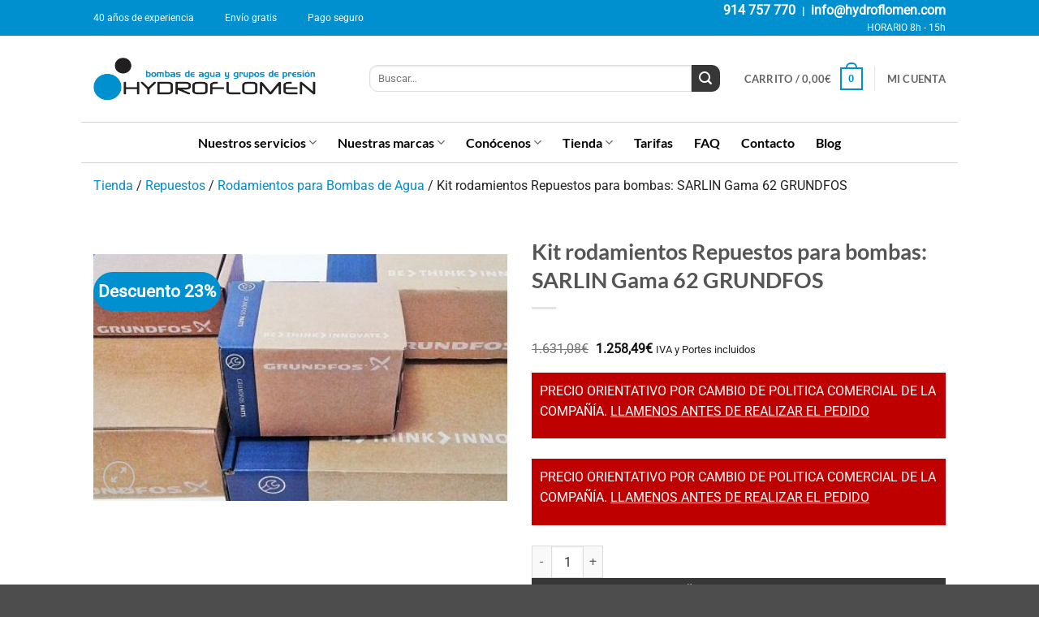

--- FILE ---
content_type: text/html; charset=UTF-8
request_url: https://www.hydroflomen.com/tienda/grundfos-kit-rodamientos-repuestos-para-bombas-sarlin-gama-62/
body_size: 34991
content:
<!DOCTYPE html>
<html lang="es" class="loading-site no-js">
<head>
<meta charset="UTF-8" />
<link rel="profile" href="http://gmpg.org/xfn/11" />
<link rel="pingback" href="https://www.hydroflomen.com/xmlrpc.php" />
<link rel="preload" as="image" href="https://www.hydroflomen.com/wp-content/uploads/2018/05/Logo-con-claim-bombas-y-grupos-.png">
<script>(function(html){html.className = html.className.replace(/\bno-js\b/,'js')})(document.documentElement);</script>
<meta name='robots' content='index, follow, max-image-preview:large, max-snippet:-1, max-video-preview:-1' />
<!-- Google Tag Manager for WordPress by gtm4wp.com -->
<script data-cfasync="false" data-pagespeed-no-defer>
var gtm4wp_datalayer_name = "dataLayer";
var dataLayer = dataLayer || [];
const gtm4wp_use_sku_instead = false;
const gtm4wp_currency = 'EUR';
const gtm4wp_product_per_impression = 10;
const gtm4wp_clear_ecommerce = false;
const gtm4wp_datalayer_max_timeout = 2000;
</script>
<!-- End Google Tag Manager for WordPress by gtm4wp.com --><meta name="viewport" content="width=device-width, initial-scale=1" />
<!-- This site is optimized with the Yoast SEO plugin v26.5 - https://yoast.com/wordpress/plugins/seo/ -->
<title>Kit rodamientos Repuestos para bombas: SARLIN Gama 62  GRUNDFOS - Hydroflomen</title>
<link rel="canonical" href="https://www.hydroflomen.com/tienda/grundfos-kit-rodamientos-repuestos-para-bombas-sarlin-gama-62/" />
<meta property="og:locale" content="es_ES" />
<meta property="og:type" content="article" />
<meta property="og:title" content="Kit rodamientos Repuestos para bombas: SARLIN Gama 62  GRUNDFOS - Hydroflomen" />
<meta property="og:url" content="https://www.hydroflomen.com/tienda/grundfos-kit-rodamientos-repuestos-para-bombas-sarlin-gama-62/" />
<meta property="og:site_name" content="Hydroflomen" />
<meta property="article:modified_time" content="2025-01-02T10:27:59+00:00" />
<meta property="og:image" content="https://www.hydroflomen.com/wp-content/uploads/2017/04/REPUESTOS-GRUNDFOS.jpg" />
<meta property="og:image:width" content="458" />
<meta property="og:image:height" content="273" />
<meta property="og:image:type" content="image/jpeg" />
<meta name="twitter:card" content="summary_large_image" />
<meta name="twitter:description" content="[block id=&quot;aviso-productos-recambios&quot;]" />
<script type="application/ld+json" class="yoast-schema-graph">{"@context":"https://schema.org","@graph":[{"@type":"WebPage","@id":"https://www.hydroflomen.com/tienda/grundfos-kit-rodamientos-repuestos-para-bombas-sarlin-gama-62/","url":"https://www.hydroflomen.com/tienda/grundfos-kit-rodamientos-repuestos-para-bombas-sarlin-gama-62/","name":"Kit rodamientos Repuestos para bombas: SARLIN Gama 62 GRUNDFOS - Hydroflomen","isPartOf":{"@id":"https://www.hydroflomen.com/#website"},"primaryImageOfPage":{"@id":"https://www.hydroflomen.com/tienda/grundfos-kit-rodamientos-repuestos-para-bombas-sarlin-gama-62/#primaryimage"},"image":{"@id":"https://www.hydroflomen.com/tienda/grundfos-kit-rodamientos-repuestos-para-bombas-sarlin-gama-62/#primaryimage"},"thumbnailUrl":"https://www.hydroflomen.com/wp-content/uploads/2017/04/REPUESTOS-GRUNDFOS.jpg","datePublished":"2017-04-17T15:09:29+00:00","dateModified":"2025-01-02T10:27:59+00:00","breadcrumb":{"@id":"https://www.hydroflomen.com/tienda/grundfos-kit-rodamientos-repuestos-para-bombas-sarlin-gama-62/#breadcrumb"},"inLanguage":"es","potentialAction":[{"@type":"ReadAction","target":["https://www.hydroflomen.com/tienda/grundfos-kit-rodamientos-repuestos-para-bombas-sarlin-gama-62/"]}]},{"@type":"ImageObject","inLanguage":"es","@id":"https://www.hydroflomen.com/tienda/grundfos-kit-rodamientos-repuestos-para-bombas-sarlin-gama-62/#primaryimage","url":"https://www.hydroflomen.com/wp-content/uploads/2017/04/REPUESTOS-GRUNDFOS.jpg","contentUrl":"https://www.hydroflomen.com/wp-content/uploads/2017/04/REPUESTOS-GRUNDFOS.jpg","width":458,"height":273},{"@type":"BreadcrumbList","@id":"https://www.hydroflomen.com/tienda/grundfos-kit-rodamientos-repuestos-para-bombas-sarlin-gama-62/#breadcrumb","itemListElement":[{"@type":"ListItem","position":1,"name":"Tienda","item":"https://www.hydroflomen.com/tienda/"},{"@type":"ListItem","position":2,"name":"Repuestos","item":"https://www.hydroflomen.com/tienda/categoria/repuestos/"},{"@type":"ListItem","position":3,"name":"Rodamientos para Bombas de Agua","item":"https://www.hydroflomen.com/tienda/categoria/repuestos/rodamientos-bombas/"},{"@type":"ListItem","position":4,"name":"Kit rodamientos Repuestos para bombas: SARLIN Gama 62 GRUNDFOS"}]},{"@type":"WebSite","@id":"https://www.hydroflomen.com/#website","url":"https://www.hydroflomen.com/","name":"Hydroflomen","description":"Empresa dedicada a la instalacion, venta y mantenimiento del ciclo integral del agua","publisher":{"@id":"https://www.hydroflomen.com/#organization"},"potentialAction":[{"@type":"SearchAction","target":{"@type":"EntryPoint","urlTemplate":"https://www.hydroflomen.com/?s={search_term_string}"},"query-input":{"@type":"PropertyValueSpecification","valueRequired":true,"valueName":"search_term_string"}}],"inLanguage":"es"},{"@type":"Organization","@id":"https://www.hydroflomen.com/#organization","name":"Hydroflomen","url":"https://www.hydroflomen.com/","logo":{"@type":"ImageObject","inLanguage":"es","@id":"https://www.hydroflomen.com/#/schema/logo/image/","url":"https://www.hydroflomen.com/wp-content/uploads/2019/10/logotipo-hydroflomen.jpg","contentUrl":"https://www.hydroflomen.com/wp-content/uploads/2019/10/logotipo-hydroflomen.jpg","width":280,"height":52,"caption":"Hydroflomen"},"image":{"@id":"https://www.hydroflomen.com/#/schema/logo/image/"}}]}</script>
<!-- / Yoast SEO plugin. -->
<link rel='prefetch' href='https://www.hydroflomen.com/wp-content/themes/flatsome/assets/js/flatsome.js?ver=e2eddd6c228105dac048' />
<link rel='prefetch' href='https://www.hydroflomen.com/wp-content/themes/flatsome/assets/js/chunk.slider.js?ver=3.20.3' />
<link rel='prefetch' href='https://www.hydroflomen.com/wp-content/themes/flatsome/assets/js/chunk.popups.js?ver=3.20.3' />
<link rel='prefetch' href='https://www.hydroflomen.com/wp-content/themes/flatsome/assets/js/chunk.tooltips.js?ver=3.20.3' />
<link rel='prefetch' href='https://www.hydroflomen.com/wp-content/themes/flatsome/assets/js/woocommerce.js?ver=1c9be63d628ff7c3ff4c' />
<link rel="alternate" title="oEmbed (JSON)" type="application/json+oembed" href="https://www.hydroflomen.com/wp-json/oembed/1.0/embed?url=https%3A%2F%2Fwww.hydroflomen.com%2Ftienda%2Fgrundfos-kit-rodamientos-repuestos-para-bombas-sarlin-gama-62%2F" />
<link rel="alternate" title="oEmbed (XML)" type="text/xml+oembed" href="https://www.hydroflomen.com/wp-json/oembed/1.0/embed?url=https%3A%2F%2Fwww.hydroflomen.com%2Ftienda%2Fgrundfos-kit-rodamientos-repuestos-para-bombas-sarlin-gama-62%2F&#038;format=xml" />
<style id='wp-img-auto-sizes-contain-inline-css' type='text/css'>
img:is([sizes=auto i],[sizes^="auto," i]){contain-intrinsic-size:3000px 1500px}
/*# sourceURL=wp-img-auto-sizes-contain-inline-css */
</style>
<!-- <link rel='stylesheet' id='contact-form-7-css' href='https://www.hydroflomen.com/wp-content/plugins/contact-form-7/includes/css/styles.css?ver=6.1.4' type='text/css' media='all' /> -->
<!-- <link rel='stylesheet' id='wpa-css-css' href='https://www.hydroflomen.com/wp-content/plugins/honeypot/includes/css/wpa.css?ver=2.3.04' type='text/css' media='all' /> -->
<!-- <link rel='stylesheet' id='photoswipe-css' href='https://www.hydroflomen.com/wp-content/plugins/woocommerce/assets/css/photoswipe/photoswipe.min.css?ver=10.3.6' type='text/css' media='all' /> -->
<!-- <link rel='stylesheet' id='photoswipe-default-skin-css' href='https://www.hydroflomen.com/wp-content/plugins/woocommerce/assets/css/photoswipe/default-skin/default-skin.min.css?ver=10.3.6' type='text/css' media='all' /> -->
<link rel="stylesheet" type="text/css" href="//www.hydroflomen.com/wp-content/cache/wpfc-minified/f1l0ciqg/4f074.css" media="all"/>
<style id='woocommerce-inline-inline-css' type='text/css'>
.woocommerce form .form-row .required { visibility: visible; }
/*# sourceURL=woocommerce-inline-inline-css */
</style>
<!-- <link rel='stylesheet' id='cmplz-general-css' href='https://www.hydroflomen.com/wp-content/plugins/complianz-gdpr-premium/assets/css/cookieblocker.min.css?ver=1761972102' type='text/css' media='all' /> -->
<!-- <link rel='stylesheet' id='brands-styles-css' href='https://www.hydroflomen.com/wp-content/plugins/woocommerce/assets/css/brands.css?ver=10.3.6' type='text/css' media='all' /> -->
<!-- <link rel='stylesheet' id='pwb-styles-frontend-css' href='https://www.hydroflomen.com/wp-content/plugins/perfect-woocommerce-brands/build/frontend/css/style.css?ver=3.6.7' type='text/css' media='all' /> -->
<!-- <link rel='stylesheet' id='flatsome-main-css' href='https://www.hydroflomen.com/wp-content/themes/flatsome/assets/css/flatsome.css?ver=3.20.3' type='text/css' media='all' /> -->
<link rel="stylesheet" type="text/css" href="//www.hydroflomen.com/wp-content/cache/wpfc-minified/146w7nsa/4ezsp.css" media="all"/>
<style id='flatsome-main-inline-css' type='text/css'>
@font-face {
font-family: "fl-icons";
font-display: block;
src: url(https://www.hydroflomen.com/wp-content/themes/flatsome/assets/css/icons/fl-icons.eot?v=3.20.3);
src:
url(https://www.hydroflomen.com/wp-content/themes/flatsome/assets/css/icons/fl-icons.eot#iefix?v=3.20.3) format("embedded-opentype"),
url(https://www.hydroflomen.com/wp-content/themes/flatsome/assets/css/icons/fl-icons.woff2?v=3.20.3) format("woff2"),
url(https://www.hydroflomen.com/wp-content/themes/flatsome/assets/css/icons/fl-icons.ttf?v=3.20.3) format("truetype"),
url(https://www.hydroflomen.com/wp-content/themes/flatsome/assets/css/icons/fl-icons.woff?v=3.20.3) format("woff"),
url(https://www.hydroflomen.com/wp-content/themes/flatsome/assets/css/icons/fl-icons.svg?v=3.20.3#fl-icons) format("svg");
}
/*# sourceURL=flatsome-main-inline-css */
</style>
<!-- <link rel='stylesheet' id='flatsome-shop-css' href='https://www.hydroflomen.com/wp-content/themes/flatsome/assets/css/flatsome-shop.css?ver=3.20.3' type='text/css' media='all' /> -->
<link rel="stylesheet" type="text/css" href="//www.hydroflomen.com/wp-content/cache/wpfc-minified/lb21xb3d/4ezsp.css" media="all"/>
<script type="text/javascript" src="https://www.hydroflomen.com/wp-content/plugins/complianz-gdpr-premium/pro/tcf-stub/build/index.js?ver=1761972102" id="cmplz-tcf-stub-js"></script>
<script type="text/javascript" src="https://www.hydroflomen.com/wp-includes/js/jquery/jquery.min.js?ver=3.7.1" id="jquery-core-js"></script>
<script type="text/javascript" src="https://www.hydroflomen.com/wp-content/plugins/woocommerce/assets/js/jquery-blockui/jquery.blockUI.min.js?ver=2.7.0-wc.10.3.6" id="wc-jquery-blockui-js" data-wp-strategy="defer"></script>
<script type="text/javascript" id="wc-add-to-cart-js-extra">
/* <![CDATA[ */
var wc_add_to_cart_params = {"ajax_url":"/wp-admin/admin-ajax.php","wc_ajax_url":"/?wc-ajax=%%endpoint%%","i18n_view_cart":"Ver carrito","cart_url":"https://www.hydroflomen.com/carrito/","is_cart":"","cart_redirect_after_add":"no"};
//# sourceURL=wc-add-to-cart-js-extra
/* ]]> */
</script>
<script type="text/javascript" src="https://www.hydroflomen.com/wp-content/plugins/woocommerce/assets/js/frontend/add-to-cart.min.js?ver=10.3.6" id="wc-add-to-cart-js" defer="defer" data-wp-strategy="defer"></script>
<script type="text/javascript" src="https://www.hydroflomen.com/wp-content/plugins/woocommerce/assets/js/photoswipe/photoswipe.min.js?ver=4.1.1-wc.10.3.6" id="wc-photoswipe-js" defer="defer" data-wp-strategy="defer"></script>
<script type="text/javascript" src="https://www.hydroflomen.com/wp-content/plugins/woocommerce/assets/js/photoswipe/photoswipe-ui-default.min.js?ver=4.1.1-wc.10.3.6" id="wc-photoswipe-ui-default-js" defer="defer" data-wp-strategy="defer"></script>
<script type="text/javascript" id="wc-single-product-js-extra">
/* <![CDATA[ */
var wc_single_product_params = {"i18n_required_rating_text":"Por favor elige una puntuaci\u00f3n","i18n_rating_options":["1 de 5 estrellas","2 de 5 estrellas","3 de 5 estrellas","4 de 5 estrellas","5 de 5 estrellas"],"i18n_product_gallery_trigger_text":"Ver galer\u00eda de im\u00e1genes a pantalla completa","review_rating_required":"yes","flexslider":{"rtl":false,"animation":"slide","smoothHeight":true,"directionNav":false,"controlNav":"thumbnails","slideshow":false,"animationSpeed":500,"animationLoop":false,"allowOneSlide":false},"zoom_enabled":"","zoom_options":[],"photoswipe_enabled":"1","photoswipe_options":{"shareEl":false,"closeOnScroll":false,"history":false,"hideAnimationDuration":0,"showAnimationDuration":0},"flexslider_enabled":""};
//# sourceURL=wc-single-product-js-extra
/* ]]> */
</script>
<script type="text/javascript" src="https://www.hydroflomen.com/wp-content/plugins/woocommerce/assets/js/frontend/single-product.min.js?ver=10.3.6" id="wc-single-product-js" defer="defer" data-wp-strategy="defer"></script>
<script type="text/javascript" src="https://www.hydroflomen.com/wp-content/plugins/woocommerce/assets/js/js-cookie/js.cookie.min.js?ver=2.1.4-wc.10.3.6" id="wc-js-cookie-js" data-wp-strategy="defer"></script>
<script type="text/javascript" id="cmplz-tcf-js-extra">
/* <![CDATA[ */
var cmplz_tcf = {"cmp_url":"https://www.hydroflomen.com/wp-content/uploads/complianz/","retention_string":"Retention in days","undeclared_string":"Not declared","isServiceSpecific":"1","excludedVendors":{"15":15,"66":66,"119":119,"139":139,"141":141,"174":174,"192":192,"262":262,"375":375,"377":377,"387":387,"427":427,"435":435,"512":512,"527":527,"569":569,"581":581,"587":587,"626":626,"644":644,"667":667,"713":713,"733":733,"736":736,"748":748,"776":776,"806":806,"822":822,"830":830,"836":836,"856":856,"879":879,"882":882,"888":888,"909":909,"970":970,"986":986,"1015":1015,"1018":1018,"1022":1022,"1039":1039,"1078":1078,"1079":1079,"1094":1094,"1149":1149,"1156":1156,"1167":1167,"1173":1173,"1199":1199,"1211":1211,"1216":1216,"1252":1252,"1263":1263,"1298":1298,"1305":1305,"1342":1342,"1343":1343,"1355":1355,"1365":1365,"1366":1366,"1368":1368,"1371":1371,"1373":1373,"1391":1391,"1405":1405,"1418":1418,"1423":1423,"1425":1425,"1440":1440,"1442":1442,"1482":1482,"1492":1492,"1496":1496,"1503":1503,"1508":1508,"1509":1509,"1510":1510,"1519":1519},"purposes":[1,2,3,4,5,6,7,8,9,10,11],"specialPurposes":[1,2],"features":[1,2,3],"specialFeatures":[],"publisherCountryCode":"ES","lspact":"N","ccpa_applies":"","ac_mode":"1","debug":"","prefix":"cmplz_"};
//# sourceURL=cmplz-tcf-js-extra
/* ]]> */
</script>
<script defer type="text/javascript" src="https://www.hydroflomen.com/wp-content/plugins/complianz-gdpr-premium/pro/tcf/build/index.js?ver=19bc4da4da0039b340b0" id="cmplz-tcf-js"></script>
<link rel="https://api.w.org/" href="https://www.hydroflomen.com/wp-json/" /><link rel="alternate" title="JSON" type="application/json" href="https://www.hydroflomen.com/wp-json/wp/v2/product/936" /><link rel="EditURI" type="application/rsd+xml" title="RSD" href="https://www.hydroflomen.com/xmlrpc.php?rsd" />
<meta name="generator" content="WordPress 6.9" />
<meta name="generator" content="WooCommerce 10.3.6" />
<link rel='shortlink' href='https://www.hydroflomen.com/?p=936' />
<style>.cmplz-hidden {
display: none !important;
}</style>
<!-- Google Tag Manager for WordPress by gtm4wp.com -->
<!-- GTM Container placement set to off -->
<script data-cfasync="false" data-pagespeed-no-defer>
var dataLayer_content = {"pagePostType":"product","pagePostType2":"single-product","pagePostAuthor":"Alejandro","cartContent":{"totals":{"applied_coupons":[],"discount_total":0,"subtotal":0,"total":0},"items":[]},"productRatingCounts":[],"productAverageRating":0,"productReviewCount":0,"productType":"simple","productIsVariable":0};
dataLayer.push( dataLayer_content );
</script>
<script data-cfasync="false" data-pagespeed-no-defer>
console.warn && console.warn("[GTM4WP] Google Tag Manager container code placement set to OFF !!!");
console.warn && console.warn("[GTM4WP] Data layer codes are active but GTM container must be loaded using custom coding !!!");
</script>
<!-- End Google Tag Manager for WordPress by gtm4wp.com --><meta name="google-site-verification" content="x8N2V4TZjDwewtjAHrfZzpRWZ0pyPl3o-MkziULi9UE" /><script type="application/ld+json">
{
"@context" : "https://schema.org",
"@type" : "LocalBusiness",
"name" : "Hydroflomen",
"telephone" : "+34 914 75 77 70",
"email" : "info@hydroflomen.com",
"address" : {
"@type" : "PostalAddress",
"streetAddress" : "C. Julio Merino, 26, Usera",
"addressLocality" : "Madrid",
"postalCode" : "28026",
"addressCountry": "ES"
},
"openingHoursSpecification" : [
{
"@type" : "OpeningHoursSpecification",
"dayOfWeek" : {
"@type" : "DayOfWeek",
"name" : "Lunes a Jueves"
},
"opens" : "09:00",
"closes" : "14:00"
},
{
"@type" : "OpeningHoursSpecification",
"dayOfWeek" : {
"@type" : "DayOfWeek",
"name" : "Lunes a Jueves"
},
"opens" : "15:30",
"closes" : "19:00"
},
{
"@type" : "OpeningHoursSpecification",
"dayOfWeek" : {
"@type" : "DayOfWeek",
"name" : "Viernes"
},
"opens" : "09:00",
"closes" : "14:00"
}
],
"url" : "https://www.hydroflomen.com", 
"image" : "https://www.hydroflomen.com/wp-content/uploads/2018/05/Logo-con-claim-bombas-y-grupos-.png"
}
</script>
<meta name="google-site-verification" content="5t9eqv076g05nwdljsCwbGJouPFUMvs8QcR0kBB7IsE" />
<noscript><style>.woocommerce-product-gallery{ opacity: 1 !important; }</style></noscript>
<link rel="icon" href="https://www.hydroflomen.com/wp-content/uploads/2017/04/hydro_raz_siteicon-100x100.png" sizes="32x32" />
<link rel="icon" href="https://www.hydroflomen.com/wp-content/uploads/2017/04/hydro_raz_siteicon-300x300.png" sizes="192x192" />
<link rel="apple-touch-icon" href="https://www.hydroflomen.com/wp-content/uploads/2017/04/hydro_raz_siteicon-300x300.png" />
<meta name="msapplication-TileImage" content="https://www.hydroflomen.com/wp-content/uploads/2017/04/hydro_raz_siteicon-300x300.png" />
<style id="custom-css" type="text/css">:root {--primary-color: #008FCF;--fs-color-primary: #008FCF;--fs-color-secondary: #373737;--fs-color-success: #627D47;--fs-color-alert: #b20000;--fs-color-base: #232323;--fs-experimental-link-color: #008FCF;--fs-experimental-link-color-hover: #232323;}.tooltipster-base {--tooltip-color: #fff;--tooltip-bg-color: #000;}.off-canvas-right .mfp-content, .off-canvas-left .mfp-content {--drawer-width: 300px;}.off-canvas .mfp-content.off-canvas-cart {--drawer-width: 360px;}.header-main{height: 106px}#logo img{max-height: 106px}#logo{width:280px;}.header-bottom{min-height: 55px}.header-top{min-height: 38px}.transparent .header-main{height: 90px}.transparent #logo img{max-height: 90px}.has-transparent + .page-title:first-of-type,.has-transparent + #main > .page-title,.has-transparent + #main > div > .page-title,.has-transparent + #main .page-header-wrapper:first-of-type .page-title{padding-top: 170px;}.header.show-on-scroll,.stuck .header-main{height:70px!important}.stuck #logo img{max-height: 70px!important}.search-form{ width: 100%;}.header-bottom {background-color: #f1f1f1}.stuck .header-main .nav > li > a{line-height: 32px }.header-bottom-nav > li > a{line-height: 29px }@media (max-width: 549px) {.header-main{height: 70px}#logo img{max-height: 70px}}.header-top{background-color:#008FCF!important;}body{font-family: Roboto, sans-serif;}body {font-weight: 400;font-style: normal;}.nav > li > a {font-family: Lato, sans-serif;}.mobile-sidebar-levels-2 .nav > li > ul > li > a {font-family: Lato, sans-serif;}.nav > li > a,.mobile-sidebar-levels-2 .nav > li > ul > li > a {font-weight: 700;font-style: normal;}h1,h2,h3,h4,h5,h6,.heading-font, .off-canvas-center .nav-sidebar.nav-vertical > li > a{font-family: Lato, sans-serif;}h1,h2,h3,h4,h5,h6,.heading-font,.banner h1,.banner h2 {font-weight: 700;font-style: normal;}.alt-font{font-family: "Dancing Script", sans-serif;}.alt-font {font-weight: 400!important;font-style: normal!important;}.header:not(.transparent) .header-bottom-nav.nav > li > a{color: #000000;}.shop-page-title.featured-title .title-bg{ background-image: url(https://www.hydroflomen.com/wp-content/uploads/2017/04/REPUESTOS-GRUNDFOS.jpg)!important;}@media screen and (min-width: 550px){.products .box-vertical .box-image{min-width: 300px!important;width: 300px!important;}}.page-title-small + main .product-container > .row{padding-top:0;}.nav-vertical-fly-out > li + li {border-top-width: 1px; border-top-style: solid;}/* Custom CSS */.woocommerce-store-notice.demo_store {background: #b20000;}.woocommerce-store-notice.demo_store a {color: #fff;text-decoration: underline;}.grecaptcha-badge {opacity:0 !important;}.tagged_as {display: none !important}.enlacefooter a:hover {color:#008FCF !important}/**GENERAL**//*Estilo buscador*/.html.custom.html_nav_position_text_top {width: 100%;}.searchform input#s {border-radius: 10px 0 0 10px;}button.ux-search-submit.submit-button.secondary.button.icon.mb-0{border-radius: 0 10px 10px 0;}.live-search-results.text-left.z-top {background: rgb(255, 255, 255, 0.95);border-top: 0px;border-left: 1px;border-right: 1px;border-bottom: 1px;border-color: white;border-style: solid;border-radius: 0px 0px 10px 10px;}.archive-page-header {padding: 20px;}.page-wrapper {padding-top: 0px;}.page-id-2959 p {margin-bottom: 0px;line-height: 1 !important;}div#content > p:first-child {margin-bottom: 0;line-height:1;}.ux-builder-iframe div#content > p:first-child {display: block;}.cdp-cookies-boton-creditos{display:none;}.en-linea {display: inline;}.ul-gastos-envio {padding-left: 25px;}.back-to-top.button {bottom: 40px;}@media (max-width: 849px){.back-to-top.button {display:block !important;bottom:60px;}}#top-bar.hide-for-sticky{display: block !important;}/*buscador */ul.header-nav.nav-left{ padding:0px 30px; }/*iconosbarra superior*/i.top{margin-right:5px; margin-left:0px;vertical-align:middle;}span.top{ margin-right:35px; vertical-align:middle;}/* barra superior */.lowercase.top-tel{margin-right:5px !important; }a.top-email{ margin-left:5px !important; }.top-divider{border-top:0;}div#wide-nav {border-top: 1px solid lightgrey;border-bottom: 1px solid lightgrey;max-width: 1080px;margin: 0 auto;}.header-bottom {background-color: #FFFFFF;}.header-bottom {min-height: 48px;}/*BREADCRUMBS*/*/.breadcrumb {padding: 0 15px 15px;}.single-post #breadcrumbs {margin: 20px auto;max-width: 1110px;padding: 0 30px 30px;} /*Breadcrumbs en entradas*/.badge-container.absolute.left.top.z-1 .onsale {text-align: center;background: #008FCF;border-radius: 50px;color: #fff;font-weight: bolder;padding: 12px 6px;font-size:1em}/*NUESTROS SERVICIOS*/.contenido-nuestros-servicios ul, .contenido-nuestros-servicios ol {width:100%;}.contenido-nuestros-servicios ul li, .contenido-nuestros-servicios ol li{margin-left:20px;}.pedir-presupuesto {margin-bottom: 50px;}.pedir-presupuesto a.primary{background: #FF9800 !important;}a.primary.pedir-ppto{background: #FF9800 !important;}/**HOME**/.banner-top-home p{text-shadow: 1px 1px 1px #000, 2px 2px 2px #000;} .mapa-servicios-mobile{display:none;}.mapa-servicios-mediano{display:none;}.mapa-servicios-mobile .text-box{width:100% !important;}@media (max-width: 1793px) {.mapa-servicios{display:none;}.mapa-servicios-mobile{display:none}.mapa-servicios-mediano{display:block;}}@media (max-width: 954px) {.mapa-servicios{display:none;}.mapa-servicios-mobile{display:block}.mapa-servicios-mediano{display:none;}}.mapa-servicios-mediano .button span{font-size:14px;}/*título home*/h3.title-white {background: rgba(0, 143, 207, 0.8);padding: 6px;color: #fff;}.no-icons-li {list-style-type:none;}.icon-visto:before {content: "f147";font-size: 28px;}.home-box1 {padding: 30px}.box-presupuesto {padding-bottom:0px !important}/*Formulario home*/#wpcf7-f2974-p2959-o1 input.wpcf7-form-control.wpcf7-submit {background: #FF9800;margin: 0 auto;border-radius: 10px;}textarea.wpcf7-form-control.wpcf7-textarea {min-height: 68px !important;}.wpcf7-form-control.wpcf7-submit {background: #FF9800 !important;border-radius: 10px;}/*No mostrar nº productos en la home*/.page-id-18 .is-xsmall.uppercase.count {display: none;}/*Nuestros servcios borde column a*/.colum-services {border-right: 5px solid #000;}/*Botones servicios+icono*/.boton-icon-border{border: 3px solid #fff;padding: 2px !important;margin: 0 0 20px 0;border-radius: 10px;}.boton-icon-border2 {border: 3px solid #fff;padding: 2px !important;margin: 0 0 20px 0;border-radius: 10px;}.home-po {padding: 3px;}.border-black{border: 1px solid #000;border-radius: 20px;padding: 10px 5px 0;}/****FOOTER ****/a.enlace-footer-abajo {color: #fff;}.cdp-cookies-alerta.cdp-cookies-tema-gris .cdp-cookies-texto a { color:white !important; }.footer-wrapper {border-top: solid 1px #fff;}/*NUESTRAS MARCAS*/.objetivos-mobile{display:none;}.objetivos-texto-mobile h4{color: #2c2c2c}.objetivos-texto-mobile .banner-inner.fill{background: white;border: 1px solid #2c2c2c;}.objetivos-texto-mobile .banner.black-alt h3{color:#2c2c2c;}.objetivos p {color: #2C2C2C;}.objetivos h3 {color:#2C2C2C;background:white;border:1px solid #2c2c2c;padding:10px 3px;}.objetivos h3.black {background:#2c2c2c;color:white}.divisor{display:none;}/** NUESTROS SERVICIOS **/.nuestros-servicios-row1 p {min-height: 500px;}.servicios-padding-columnas {padding: 0px 12px 15px !important;}.boton-servicios {border: 1px solid;}.subservicios-padding-columnas{padding: 0 15px 0px;}/**PAGINA CALCULADORA**/.form-calc-presion{margin-bottom:0;}.form-calc-presion input[type='text']{margin-left:10px;}#text-box-resultado p{margin-bottom:0.6em;}/*PRODUCTOS*/.badge-container .badge.callout:first-child{display:none}.badge-container .badge.callout .badge-inner{font-size:1em;}.badge+.badge {opacity: .9;width: 5.5em;height: 5.5em;}form.register p:nth-child(4){display:none;}/*DNI - MI CUENTA*/.col-2.woocommerce-Address .dni-account {display: none;}/***CONTACTO ***/.accept-check{ float:left; }.wpcf-7-button{margin:15px 0 !important;}/*CANCELAR PEDIDO AVISA*/.woocommerce-info.container{margin: auto;text-align:center;}/***** VARIOS *****/.banner-transparent {background-color:transparent;}/****PAGINA FAQS*****/body.page-id-23 .col-inner > p:first-child{display:none;}body.page-id-23.ux-builder-iframe .col-inner > p:first-child{display:block;}/***** CAPTCHA ****/.wpcf7-captcha-custom{max-width:100px !important; }.newsletter-captcha p{text-align:left;}.newsletter-captcha span{display:inline !important}.titulo-logo-web{margin:0;font-size:0px;}/*TIENDA BREAD*/.category-page-title div { /* font-size: 14px;*/}/*CATEGORÍAS*/h1.titulo-categoria {padding: 0 0 15px 0;margin: 0px !important;font-size: 2em;}/*BANNER TIENDA*/.contenedor-banners-tienda{position: relative;bottom: 30px;}.banner-tienda .text-inner {text-shadow: 1px 1px 1px #000, 2px 2px 2px #000 !important;}/***** FORMULARIO SERVICIO DE URGENCIAS*****/.formulario-urgencia > .flex-grow{padding:4px;}.formulario-urgencia > .flex-grow:last-child{padding:0 0 0 4px;}.cont-form-urgencia .wpcf7-mail-sent-ok {border: 3px solid red;padding: 10px;font-size: 20px;}/* Botón flotante landings servicios*/.button-float-mobile { display:none}/*CONÓNCENOS*/.conocenos-presupuesto {background: #008FCF;}/*CUSTOM*/.widget_custom_html {padding:0 !important;}/* Custom CSS Mobile */@media (max-width: 549px){.mapa-servicios{display:none;}.mapa-servicios-mobile{display:block}.mapa-servicios-mediano{display:none;}.objetivos-clientes,.objetivos-proveedores{height:440px !important;margin-bottom:15px !important;}.objetivos .text-box{width:90% !important;}.objetivos .col-prov{top:525px !important;}.divisor{display:block}/*PAG CALCULADORA*/h2.tit-calculadora{font-size:2.5em !important;margin-bottom: 0 !important;}.is-xxlarge{font-size: 2em !important;}.banner-info-mobile >.col-inner > .banner {min-height:577px;}.banner-info-mobile .col-inner .banner-inner > div{min-height:450px;}/*Orden divs*/.flex-order {flex-flow: row-reverse wrap-reverse;}/* Botón flotante landings servicios*/.button-float-mobile {display:block !important;overflow: hidden;margin: 0;position: fixed;right:0;bottom:0;z-index: 25;}.meshim_widget_components_chatButton_Button {bottom: 44px !important;}.back-to-top.button {bottom: 84px !important;}.zopim { bottom: 43px !important}/*Home padding box1*/.home-box1 {padding: 5px}/*No borde home -servicios*//*Nuestros servcios borde column a*/.colum-services {border-right: none !important;}.services1.box-image img {max-width: 25%;}/*Home tamaño texto box*/.page-id-2959 .box-text-inner {font-size: 85% !important;}/*Home tamaño img box*/.boton-icon-border .box-image img {width: 40% !important;}}.label-new.menu-item > a:after{content:"Nuevo";}.label-hot.menu-item > a:after{content:"Caliente";}.label-sale.menu-item > a:after{content:"Oferta";}.label-popular.menu-item > a:after{content:"Populares";}</style>		<style type="text/css" id="wp-custom-css">
/*Banner Cookies*/
@media (min-width: 1024px) {
.cmplz-cookiebanner {
max-height: 200px !important;
grid-gap: 15px;
}
.cmplz-cookiebanner {
width: calc(100% - 40%) !important;
left: calc(100% - 80%) !important;
}
div#cmplz-message-1-optin p, div#cmplz-message-1-optin a {
font-size: 14px;
}
}
.cmplz-categories.cmplz-tcf {
display: none;
}
.cmplz-cookiebanner .cmplz-buttons {
flex-direction: column !important;
}
.cmplz-cookiebanner .cmplz-buttons .cmplz-btn {
height: 35px;
}
.cmplz-cookiebanner.cmplz-bottom .cmplz-body > div {
width: 100% !important;
padding-top: 10px;
}
@media (max-width: 1023px) {
.cmplz-cookiebanner .cmplz-buttons {
flex-direction: row !important;
}
.cmplz-cookiebanner .cmplz-header .cmplz-title {
display: block !important;
}
.cmplz-cookiebanner .cmplz-header {
grid-template-columns: 50px 1fr 100px !important;
}
.cmplz-message > a {
display: none;
}
}
@media (max-width: 549px) {
.txt-home {
font-size: 22px !important;
}
}
/*Ocultar fecha en la búsqueda de productos*/
.badge.post-date {
display: none;
}
/*Imágenes tamaño correcto*/
.banner-bg :is(img,picture,video) {
height: 100%;
left: 0;
-o-object-fit: cover;
object-fit: cover;
-o-object-position: 50% 50%;
object-position: 50% 50%;
position: absolute;
top: 0;
width: 100%;
}
/*Ocultar h1 en Marcas*/
.term-386 h1 {
display: none;
}		</style>
<style id="kirki-inline-styles">/* latin-ext */
@font-face {
font-family: 'Lato';
font-style: normal;
font-weight: 700;
font-display: swap;
src: url(https://www.hydroflomen.com/wp-content/fonts/lato/S6u9w4BMUTPHh6UVSwaPGR_p.woff2) format('woff2');
unicode-range: U+0100-02BA, U+02BD-02C5, U+02C7-02CC, U+02CE-02D7, U+02DD-02FF, U+0304, U+0308, U+0329, U+1D00-1DBF, U+1E00-1E9F, U+1EF2-1EFF, U+2020, U+20A0-20AB, U+20AD-20C0, U+2113, U+2C60-2C7F, U+A720-A7FF;
}
/* latin */
@font-face {
font-family: 'Lato';
font-style: normal;
font-weight: 700;
font-display: swap;
src: url(https://www.hydroflomen.com/wp-content/fonts/lato/S6u9w4BMUTPHh6UVSwiPGQ.woff2) format('woff2');
unicode-range: U+0000-00FF, U+0131, U+0152-0153, U+02BB-02BC, U+02C6, U+02DA, U+02DC, U+0304, U+0308, U+0329, U+2000-206F, U+20AC, U+2122, U+2191, U+2193, U+2212, U+2215, U+FEFF, U+FFFD;
}/* cyrillic-ext */
@font-face {
font-family: 'Roboto';
font-style: normal;
font-weight: 400;
font-stretch: 100%;
font-display: swap;
src: url(https://www.hydroflomen.com/wp-content/fonts/roboto/KFOMCnqEu92Fr1ME7kSn66aGLdTylUAMQXC89YmC2DPNWubEbVmZiArmlw.woff2) format('woff2');
unicode-range: U+0460-052F, U+1C80-1C8A, U+20B4, U+2DE0-2DFF, U+A640-A69F, U+FE2E-FE2F;
}
/* cyrillic */
@font-face {
font-family: 'Roboto';
font-style: normal;
font-weight: 400;
font-stretch: 100%;
font-display: swap;
src: url(https://www.hydroflomen.com/wp-content/fonts/roboto/KFOMCnqEu92Fr1ME7kSn66aGLdTylUAMQXC89YmC2DPNWubEbVmQiArmlw.woff2) format('woff2');
unicode-range: U+0301, U+0400-045F, U+0490-0491, U+04B0-04B1, U+2116;
}
/* greek-ext */
@font-face {
font-family: 'Roboto';
font-style: normal;
font-weight: 400;
font-stretch: 100%;
font-display: swap;
src: url(https://www.hydroflomen.com/wp-content/fonts/roboto/KFOMCnqEu92Fr1ME7kSn66aGLdTylUAMQXC89YmC2DPNWubEbVmYiArmlw.woff2) format('woff2');
unicode-range: U+1F00-1FFF;
}
/* greek */
@font-face {
font-family: 'Roboto';
font-style: normal;
font-weight: 400;
font-stretch: 100%;
font-display: swap;
src: url(https://www.hydroflomen.com/wp-content/fonts/roboto/KFOMCnqEu92Fr1ME7kSn66aGLdTylUAMQXC89YmC2DPNWubEbVmXiArmlw.woff2) format('woff2');
unicode-range: U+0370-0377, U+037A-037F, U+0384-038A, U+038C, U+038E-03A1, U+03A3-03FF;
}
/* math */
@font-face {
font-family: 'Roboto';
font-style: normal;
font-weight: 400;
font-stretch: 100%;
font-display: swap;
src: url(https://www.hydroflomen.com/wp-content/fonts/roboto/KFOMCnqEu92Fr1ME7kSn66aGLdTylUAMQXC89YmC2DPNWubEbVnoiArmlw.woff2) format('woff2');
unicode-range: U+0302-0303, U+0305, U+0307-0308, U+0310, U+0312, U+0315, U+031A, U+0326-0327, U+032C, U+032F-0330, U+0332-0333, U+0338, U+033A, U+0346, U+034D, U+0391-03A1, U+03A3-03A9, U+03B1-03C9, U+03D1, U+03D5-03D6, U+03F0-03F1, U+03F4-03F5, U+2016-2017, U+2034-2038, U+203C, U+2040, U+2043, U+2047, U+2050, U+2057, U+205F, U+2070-2071, U+2074-208E, U+2090-209C, U+20D0-20DC, U+20E1, U+20E5-20EF, U+2100-2112, U+2114-2115, U+2117-2121, U+2123-214F, U+2190, U+2192, U+2194-21AE, U+21B0-21E5, U+21F1-21F2, U+21F4-2211, U+2213-2214, U+2216-22FF, U+2308-230B, U+2310, U+2319, U+231C-2321, U+2336-237A, U+237C, U+2395, U+239B-23B7, U+23D0, U+23DC-23E1, U+2474-2475, U+25AF, U+25B3, U+25B7, U+25BD, U+25C1, U+25CA, U+25CC, U+25FB, U+266D-266F, U+27C0-27FF, U+2900-2AFF, U+2B0E-2B11, U+2B30-2B4C, U+2BFE, U+3030, U+FF5B, U+FF5D, U+1D400-1D7FF, U+1EE00-1EEFF;
}
/* symbols */
@font-face {
font-family: 'Roboto';
font-style: normal;
font-weight: 400;
font-stretch: 100%;
font-display: swap;
src: url(https://www.hydroflomen.com/wp-content/fonts/roboto/KFOMCnqEu92Fr1ME7kSn66aGLdTylUAMQXC89YmC2DPNWubEbVn6iArmlw.woff2) format('woff2');
unicode-range: U+0001-000C, U+000E-001F, U+007F-009F, U+20DD-20E0, U+20E2-20E4, U+2150-218F, U+2190, U+2192, U+2194-2199, U+21AF, U+21E6-21F0, U+21F3, U+2218-2219, U+2299, U+22C4-22C6, U+2300-243F, U+2440-244A, U+2460-24FF, U+25A0-27BF, U+2800-28FF, U+2921-2922, U+2981, U+29BF, U+29EB, U+2B00-2BFF, U+4DC0-4DFF, U+FFF9-FFFB, U+10140-1018E, U+10190-1019C, U+101A0, U+101D0-101FD, U+102E0-102FB, U+10E60-10E7E, U+1D2C0-1D2D3, U+1D2E0-1D37F, U+1F000-1F0FF, U+1F100-1F1AD, U+1F1E6-1F1FF, U+1F30D-1F30F, U+1F315, U+1F31C, U+1F31E, U+1F320-1F32C, U+1F336, U+1F378, U+1F37D, U+1F382, U+1F393-1F39F, U+1F3A7-1F3A8, U+1F3AC-1F3AF, U+1F3C2, U+1F3C4-1F3C6, U+1F3CA-1F3CE, U+1F3D4-1F3E0, U+1F3ED, U+1F3F1-1F3F3, U+1F3F5-1F3F7, U+1F408, U+1F415, U+1F41F, U+1F426, U+1F43F, U+1F441-1F442, U+1F444, U+1F446-1F449, U+1F44C-1F44E, U+1F453, U+1F46A, U+1F47D, U+1F4A3, U+1F4B0, U+1F4B3, U+1F4B9, U+1F4BB, U+1F4BF, U+1F4C8-1F4CB, U+1F4D6, U+1F4DA, U+1F4DF, U+1F4E3-1F4E6, U+1F4EA-1F4ED, U+1F4F7, U+1F4F9-1F4FB, U+1F4FD-1F4FE, U+1F503, U+1F507-1F50B, U+1F50D, U+1F512-1F513, U+1F53E-1F54A, U+1F54F-1F5FA, U+1F610, U+1F650-1F67F, U+1F687, U+1F68D, U+1F691, U+1F694, U+1F698, U+1F6AD, U+1F6B2, U+1F6B9-1F6BA, U+1F6BC, U+1F6C6-1F6CF, U+1F6D3-1F6D7, U+1F6E0-1F6EA, U+1F6F0-1F6F3, U+1F6F7-1F6FC, U+1F700-1F7FF, U+1F800-1F80B, U+1F810-1F847, U+1F850-1F859, U+1F860-1F887, U+1F890-1F8AD, U+1F8B0-1F8BB, U+1F8C0-1F8C1, U+1F900-1F90B, U+1F93B, U+1F946, U+1F984, U+1F996, U+1F9E9, U+1FA00-1FA6F, U+1FA70-1FA7C, U+1FA80-1FA89, U+1FA8F-1FAC6, U+1FACE-1FADC, U+1FADF-1FAE9, U+1FAF0-1FAF8, U+1FB00-1FBFF;
}
/* vietnamese */
@font-face {
font-family: 'Roboto';
font-style: normal;
font-weight: 400;
font-stretch: 100%;
font-display: swap;
src: url(https://www.hydroflomen.com/wp-content/fonts/roboto/KFOMCnqEu92Fr1ME7kSn66aGLdTylUAMQXC89YmC2DPNWubEbVmbiArmlw.woff2) format('woff2');
unicode-range: U+0102-0103, U+0110-0111, U+0128-0129, U+0168-0169, U+01A0-01A1, U+01AF-01B0, U+0300-0301, U+0303-0304, U+0308-0309, U+0323, U+0329, U+1EA0-1EF9, U+20AB;
}
/* latin-ext */
@font-face {
font-family: 'Roboto';
font-style: normal;
font-weight: 400;
font-stretch: 100%;
font-display: swap;
src: url(https://www.hydroflomen.com/wp-content/fonts/roboto/KFOMCnqEu92Fr1ME7kSn66aGLdTylUAMQXC89YmC2DPNWubEbVmaiArmlw.woff2) format('woff2');
unicode-range: U+0100-02BA, U+02BD-02C5, U+02C7-02CC, U+02CE-02D7, U+02DD-02FF, U+0304, U+0308, U+0329, U+1D00-1DBF, U+1E00-1E9F, U+1EF2-1EFF, U+2020, U+20A0-20AB, U+20AD-20C0, U+2113, U+2C60-2C7F, U+A720-A7FF;
}
/* latin */
@font-face {
font-family: 'Roboto';
font-style: normal;
font-weight: 400;
font-stretch: 100%;
font-display: swap;
src: url(https://www.hydroflomen.com/wp-content/fonts/roboto/KFOMCnqEu92Fr1ME7kSn66aGLdTylUAMQXC89YmC2DPNWubEbVmUiAo.woff2) format('woff2');
unicode-range: U+0000-00FF, U+0131, U+0152-0153, U+02BB-02BC, U+02C6, U+02DA, U+02DC, U+0304, U+0308, U+0329, U+2000-206F, U+20AC, U+2122, U+2191, U+2193, U+2212, U+2215, U+FEFF, U+FFFD;
}/* vietnamese */
@font-face {
font-family: 'Dancing Script';
font-style: normal;
font-weight: 400;
font-display: swap;
src: url(https://www.hydroflomen.com/wp-content/fonts/dancing-script/If2cXTr6YS-zF4S-kcSWSVi_sxjsohD9F50Ruu7BMSo3Rep8ltA.woff2) format('woff2');
unicode-range: U+0102-0103, U+0110-0111, U+0128-0129, U+0168-0169, U+01A0-01A1, U+01AF-01B0, U+0300-0301, U+0303-0304, U+0308-0309, U+0323, U+0329, U+1EA0-1EF9, U+20AB;
}
/* latin-ext */
@font-face {
font-family: 'Dancing Script';
font-style: normal;
font-weight: 400;
font-display: swap;
src: url(https://www.hydroflomen.com/wp-content/fonts/dancing-script/If2cXTr6YS-zF4S-kcSWSVi_sxjsohD9F50Ruu7BMSo3ROp8ltA.woff2) format('woff2');
unicode-range: U+0100-02BA, U+02BD-02C5, U+02C7-02CC, U+02CE-02D7, U+02DD-02FF, U+0304, U+0308, U+0329, U+1D00-1DBF, U+1E00-1E9F, U+1EF2-1EFF, U+2020, U+20A0-20AB, U+20AD-20C0, U+2113, U+2C60-2C7F, U+A720-A7FF;
}
/* latin */
@font-face {
font-family: 'Dancing Script';
font-style: normal;
font-weight: 400;
font-display: swap;
src: url(https://www.hydroflomen.com/wp-content/fonts/dancing-script/If2cXTr6YS-zF4S-kcSWSVi_sxjsohD9F50Ruu7BMSo3Sup8.woff2) format('woff2');
unicode-range: U+0000-00FF, U+0131, U+0152-0153, U+02BB-02BC, U+02C6, U+02DA, U+02DC, U+0304, U+0308, U+0329, U+2000-206F, U+20AC, U+2122, U+2191, U+2193, U+2212, U+2215, U+FEFF, U+FFFD;
}</style><!-- <link rel='stylesheet' id='wc-blocks-style-css' href='https://www.hydroflomen.com/wp-content/plugins/woocommerce/assets/client/blocks/wc-blocks.css?ver=wc-10.3.6' type='text/css' media='all' /> -->
<link rel="stylesheet" type="text/css" href="//www.hydroflomen.com/wp-content/cache/wpfc-minified/lmnwvzkj/4ezsp.css" media="all"/>
<style id='global-styles-inline-css' type='text/css'>
:root{--wp--preset--aspect-ratio--square: 1;--wp--preset--aspect-ratio--4-3: 4/3;--wp--preset--aspect-ratio--3-4: 3/4;--wp--preset--aspect-ratio--3-2: 3/2;--wp--preset--aspect-ratio--2-3: 2/3;--wp--preset--aspect-ratio--16-9: 16/9;--wp--preset--aspect-ratio--9-16: 9/16;--wp--preset--color--black: #000000;--wp--preset--color--cyan-bluish-gray: #abb8c3;--wp--preset--color--white: #ffffff;--wp--preset--color--pale-pink: #f78da7;--wp--preset--color--vivid-red: #cf2e2e;--wp--preset--color--luminous-vivid-orange: #ff6900;--wp--preset--color--luminous-vivid-amber: #fcb900;--wp--preset--color--light-green-cyan: #7bdcb5;--wp--preset--color--vivid-green-cyan: #00d084;--wp--preset--color--pale-cyan-blue: #8ed1fc;--wp--preset--color--vivid-cyan-blue: #0693e3;--wp--preset--color--vivid-purple: #9b51e0;--wp--preset--color--primary: #008FCF;--wp--preset--color--secondary: #373737;--wp--preset--color--success: #627D47;--wp--preset--color--alert: #b20000;--wp--preset--gradient--vivid-cyan-blue-to-vivid-purple: linear-gradient(135deg,rgb(6,147,227) 0%,rgb(155,81,224) 100%);--wp--preset--gradient--light-green-cyan-to-vivid-green-cyan: linear-gradient(135deg,rgb(122,220,180) 0%,rgb(0,208,130) 100%);--wp--preset--gradient--luminous-vivid-amber-to-luminous-vivid-orange: linear-gradient(135deg,rgb(252,185,0) 0%,rgb(255,105,0) 100%);--wp--preset--gradient--luminous-vivid-orange-to-vivid-red: linear-gradient(135deg,rgb(255,105,0) 0%,rgb(207,46,46) 100%);--wp--preset--gradient--very-light-gray-to-cyan-bluish-gray: linear-gradient(135deg,rgb(238,238,238) 0%,rgb(169,184,195) 100%);--wp--preset--gradient--cool-to-warm-spectrum: linear-gradient(135deg,rgb(74,234,220) 0%,rgb(151,120,209) 20%,rgb(207,42,186) 40%,rgb(238,44,130) 60%,rgb(251,105,98) 80%,rgb(254,248,76) 100%);--wp--preset--gradient--blush-light-purple: linear-gradient(135deg,rgb(255,206,236) 0%,rgb(152,150,240) 100%);--wp--preset--gradient--blush-bordeaux: linear-gradient(135deg,rgb(254,205,165) 0%,rgb(254,45,45) 50%,rgb(107,0,62) 100%);--wp--preset--gradient--luminous-dusk: linear-gradient(135deg,rgb(255,203,112) 0%,rgb(199,81,192) 50%,rgb(65,88,208) 100%);--wp--preset--gradient--pale-ocean: linear-gradient(135deg,rgb(255,245,203) 0%,rgb(182,227,212) 50%,rgb(51,167,181) 100%);--wp--preset--gradient--electric-grass: linear-gradient(135deg,rgb(202,248,128) 0%,rgb(113,206,126) 100%);--wp--preset--gradient--midnight: linear-gradient(135deg,rgb(2,3,129) 0%,rgb(40,116,252) 100%);--wp--preset--font-size--small: 13px;--wp--preset--font-size--medium: 20px;--wp--preset--font-size--large: 36px;--wp--preset--font-size--x-large: 42px;--wp--preset--spacing--20: 0.44rem;--wp--preset--spacing--30: 0.67rem;--wp--preset--spacing--40: 1rem;--wp--preset--spacing--50: 1.5rem;--wp--preset--spacing--60: 2.25rem;--wp--preset--spacing--70: 3.38rem;--wp--preset--spacing--80: 5.06rem;--wp--preset--shadow--natural: 6px 6px 9px rgba(0, 0, 0, 0.2);--wp--preset--shadow--deep: 12px 12px 50px rgba(0, 0, 0, 0.4);--wp--preset--shadow--sharp: 6px 6px 0px rgba(0, 0, 0, 0.2);--wp--preset--shadow--outlined: 6px 6px 0px -3px rgb(255, 255, 255), 6px 6px rgb(0, 0, 0);--wp--preset--shadow--crisp: 6px 6px 0px rgb(0, 0, 0);}:where(body) { margin: 0; }.wp-site-blocks > .alignleft { float: left; margin-right: 2em; }.wp-site-blocks > .alignright { float: right; margin-left: 2em; }.wp-site-blocks > .aligncenter { justify-content: center; margin-left: auto; margin-right: auto; }:where(.is-layout-flex){gap: 0.5em;}:where(.is-layout-grid){gap: 0.5em;}.is-layout-flow > .alignleft{float: left;margin-inline-start: 0;margin-inline-end: 2em;}.is-layout-flow > .alignright{float: right;margin-inline-start: 2em;margin-inline-end: 0;}.is-layout-flow > .aligncenter{margin-left: auto !important;margin-right: auto !important;}.is-layout-constrained > .alignleft{float: left;margin-inline-start: 0;margin-inline-end: 2em;}.is-layout-constrained > .alignright{float: right;margin-inline-start: 2em;margin-inline-end: 0;}.is-layout-constrained > .aligncenter{margin-left: auto !important;margin-right: auto !important;}.is-layout-constrained > :where(:not(.alignleft):not(.alignright):not(.alignfull)){margin-left: auto !important;margin-right: auto !important;}body .is-layout-flex{display: flex;}.is-layout-flex{flex-wrap: wrap;align-items: center;}.is-layout-flex > :is(*, div){margin: 0;}body .is-layout-grid{display: grid;}.is-layout-grid > :is(*, div){margin: 0;}body{padding-top: 0px;padding-right: 0px;padding-bottom: 0px;padding-left: 0px;}a:where(:not(.wp-element-button)){text-decoration: none;}:root :where(.wp-element-button, .wp-block-button__link){background-color: #32373c;border-width: 0;color: #fff;font-family: inherit;font-size: inherit;font-style: inherit;font-weight: inherit;letter-spacing: inherit;line-height: inherit;padding-top: calc(0.667em + 2px);padding-right: calc(1.333em + 2px);padding-bottom: calc(0.667em + 2px);padding-left: calc(1.333em + 2px);text-decoration: none;text-transform: inherit;}.has-black-color{color: var(--wp--preset--color--black) !important;}.has-cyan-bluish-gray-color{color: var(--wp--preset--color--cyan-bluish-gray) !important;}.has-white-color{color: var(--wp--preset--color--white) !important;}.has-pale-pink-color{color: var(--wp--preset--color--pale-pink) !important;}.has-vivid-red-color{color: var(--wp--preset--color--vivid-red) !important;}.has-luminous-vivid-orange-color{color: var(--wp--preset--color--luminous-vivid-orange) !important;}.has-luminous-vivid-amber-color{color: var(--wp--preset--color--luminous-vivid-amber) !important;}.has-light-green-cyan-color{color: var(--wp--preset--color--light-green-cyan) !important;}.has-vivid-green-cyan-color{color: var(--wp--preset--color--vivid-green-cyan) !important;}.has-pale-cyan-blue-color{color: var(--wp--preset--color--pale-cyan-blue) !important;}.has-vivid-cyan-blue-color{color: var(--wp--preset--color--vivid-cyan-blue) !important;}.has-vivid-purple-color{color: var(--wp--preset--color--vivid-purple) !important;}.has-primary-color{color: var(--wp--preset--color--primary) !important;}.has-secondary-color{color: var(--wp--preset--color--secondary) !important;}.has-success-color{color: var(--wp--preset--color--success) !important;}.has-alert-color{color: var(--wp--preset--color--alert) !important;}.has-black-background-color{background-color: var(--wp--preset--color--black) !important;}.has-cyan-bluish-gray-background-color{background-color: var(--wp--preset--color--cyan-bluish-gray) !important;}.has-white-background-color{background-color: var(--wp--preset--color--white) !important;}.has-pale-pink-background-color{background-color: var(--wp--preset--color--pale-pink) !important;}.has-vivid-red-background-color{background-color: var(--wp--preset--color--vivid-red) !important;}.has-luminous-vivid-orange-background-color{background-color: var(--wp--preset--color--luminous-vivid-orange) !important;}.has-luminous-vivid-amber-background-color{background-color: var(--wp--preset--color--luminous-vivid-amber) !important;}.has-light-green-cyan-background-color{background-color: var(--wp--preset--color--light-green-cyan) !important;}.has-vivid-green-cyan-background-color{background-color: var(--wp--preset--color--vivid-green-cyan) !important;}.has-pale-cyan-blue-background-color{background-color: var(--wp--preset--color--pale-cyan-blue) !important;}.has-vivid-cyan-blue-background-color{background-color: var(--wp--preset--color--vivid-cyan-blue) !important;}.has-vivid-purple-background-color{background-color: var(--wp--preset--color--vivid-purple) !important;}.has-primary-background-color{background-color: var(--wp--preset--color--primary) !important;}.has-secondary-background-color{background-color: var(--wp--preset--color--secondary) !important;}.has-success-background-color{background-color: var(--wp--preset--color--success) !important;}.has-alert-background-color{background-color: var(--wp--preset--color--alert) !important;}.has-black-border-color{border-color: var(--wp--preset--color--black) !important;}.has-cyan-bluish-gray-border-color{border-color: var(--wp--preset--color--cyan-bluish-gray) !important;}.has-white-border-color{border-color: var(--wp--preset--color--white) !important;}.has-pale-pink-border-color{border-color: var(--wp--preset--color--pale-pink) !important;}.has-vivid-red-border-color{border-color: var(--wp--preset--color--vivid-red) !important;}.has-luminous-vivid-orange-border-color{border-color: var(--wp--preset--color--luminous-vivid-orange) !important;}.has-luminous-vivid-amber-border-color{border-color: var(--wp--preset--color--luminous-vivid-amber) !important;}.has-light-green-cyan-border-color{border-color: var(--wp--preset--color--light-green-cyan) !important;}.has-vivid-green-cyan-border-color{border-color: var(--wp--preset--color--vivid-green-cyan) !important;}.has-pale-cyan-blue-border-color{border-color: var(--wp--preset--color--pale-cyan-blue) !important;}.has-vivid-cyan-blue-border-color{border-color: var(--wp--preset--color--vivid-cyan-blue) !important;}.has-vivid-purple-border-color{border-color: var(--wp--preset--color--vivid-purple) !important;}.has-primary-border-color{border-color: var(--wp--preset--color--primary) !important;}.has-secondary-border-color{border-color: var(--wp--preset--color--secondary) !important;}.has-success-border-color{border-color: var(--wp--preset--color--success) !important;}.has-alert-border-color{border-color: var(--wp--preset--color--alert) !important;}.has-vivid-cyan-blue-to-vivid-purple-gradient-background{background: var(--wp--preset--gradient--vivid-cyan-blue-to-vivid-purple) !important;}.has-light-green-cyan-to-vivid-green-cyan-gradient-background{background: var(--wp--preset--gradient--light-green-cyan-to-vivid-green-cyan) !important;}.has-luminous-vivid-amber-to-luminous-vivid-orange-gradient-background{background: var(--wp--preset--gradient--luminous-vivid-amber-to-luminous-vivid-orange) !important;}.has-luminous-vivid-orange-to-vivid-red-gradient-background{background: var(--wp--preset--gradient--luminous-vivid-orange-to-vivid-red) !important;}.has-very-light-gray-to-cyan-bluish-gray-gradient-background{background: var(--wp--preset--gradient--very-light-gray-to-cyan-bluish-gray) !important;}.has-cool-to-warm-spectrum-gradient-background{background: var(--wp--preset--gradient--cool-to-warm-spectrum) !important;}.has-blush-light-purple-gradient-background{background: var(--wp--preset--gradient--blush-light-purple) !important;}.has-blush-bordeaux-gradient-background{background: var(--wp--preset--gradient--blush-bordeaux) !important;}.has-luminous-dusk-gradient-background{background: var(--wp--preset--gradient--luminous-dusk) !important;}.has-pale-ocean-gradient-background{background: var(--wp--preset--gradient--pale-ocean) !important;}.has-electric-grass-gradient-background{background: var(--wp--preset--gradient--electric-grass) !important;}.has-midnight-gradient-background{background: var(--wp--preset--gradient--midnight) !important;}.has-small-font-size{font-size: var(--wp--preset--font-size--small) !important;}.has-medium-font-size{font-size: var(--wp--preset--font-size--medium) !important;}.has-large-font-size{font-size: var(--wp--preset--font-size--large) !important;}.has-x-large-font-size{font-size: var(--wp--preset--font-size--x-large) !important;}
/*# sourceURL=global-styles-inline-css */
</style>
</head>
<body data-cmplz=2 class="wp-singular product-template-default single single-product postid-936 wp-theme-flatsome wp-child-theme-flatsome-child theme-flatsome woocommerce woocommerce-page woocommerce-no-js lightbox nav-dropdown-has-arrow nav-dropdown-has-shadow nav-dropdown-has-border parallax-mobile">
<a class="skip-link screen-reader-text" href="#main">Saltar al contenido</a>
<div id="wrapper">
<header id="header" class="header has-sticky sticky-jump sticky-hide-on-scroll">
<div class="header-wrapper">
<div id="top-bar" class="header-top hide-for-sticky nav-dark">
<div class="flex-row container">
<div class="flex-col hide-for-medium flex-left">
<ul class="nav nav-left medium-nav-center nav-small  nav-">
<li class="html custom html_topbar_right"><span class="dashicons dashicons-yes-alt"></span>
<span class="top"> 40 años de experiencia </span>
<span class="dashicons dashicons-email-alt2"></span><span class="top"> Envío gratis </span><span class="dashicons dashicons-lock"></span><span class="top">Pago seguro </span>
</li>          </ul>
</div>
<div class="flex-col hide-for-medium flex-center">
<ul class="nav nav-center nav-small  nav-">
</ul>
</div>
<div class="flex-col hide-for-medium flex-right">
<ul class="nav top-bar-nav nav-right nav-small  nav-">
<li class="html custom html_topbar_left"><strong>
<span class="lowercase top-tel" style="color:#ffffff; font-size:16px"><a href="tel:914757770" style="color:#ffffff; font-size:16px">914 757 770</a></span> | <a  class="top-email" onclick="dataLayer.push({'event': 'ga_event', 'eventCategory': 'Conversion', 'eventAction': 'Click email de contacto', 'eventLabel': ''});" style="color:#ffffff;font-size:16px" href="mailto:info@hydroflomen.com">info@hydroflomen.com</a></strong>
<br/>
<p style="color:#fff; font-size:12px;text-align:right">HORARIO  8h - 15h </p></li>          </ul>
</div>
<div class="flex-col show-for-medium flex-grow">
<ul class="nav nav-center nav-small mobile-nav  nav-">
<li class="html custom html_topbar_left"><strong>
<span class="lowercase top-tel" style="color:#ffffff; font-size:16px"><a href="tel:914757770" style="color:#ffffff; font-size:16px">914 757 770</a></span> | <a  class="top-email" onclick="dataLayer.push({'event': 'ga_event', 'eventCategory': 'Conversion', 'eventAction': 'Click email de contacto', 'eventLabel': ''});" style="color:#ffffff;font-size:16px" href="mailto:info@hydroflomen.com">info@hydroflomen.com</a></strong>
<br/>
<p style="color:#fff; font-size:12px;text-align:right">HORARIO  8h - 15h </p></li>          </ul>
</div>
</div>
</div>
<div id="masthead" class="header-main ">
<div class="header-inner flex-row container logo-left medium-logo-center" role="navigation">
<!-- Logo -->
<div id="logo" class="flex-col logo">
<!-- Header logo -->
<a href="https://www.hydroflomen.com/" title="Hydroflomen - Empresa dedicada a la instalacion, venta y mantenimiento del ciclo integral del agua" rel="home">
<img width="280" height="106" src="https://www.hydroflomen.com/wp-content/uploads/2018/05/Logo-con-claim-bombas-y-grupos-.png" class="header_logo header-logo" alt="Hydroflomen"/><img  width="280" height="106" src="https://www.hydroflomen.com/wp-content/uploads/2018/05/Logo-con-claim-bombas-y-grupos-.png" class="header-logo-dark" alt="Hydroflomen"/>  </a>
</div>
<!-- Mobile Left Elements -->
<div class="flex-col show-for-medium flex-left">
<ul class="mobile-nav nav nav-left ">
<li class="nav-icon has-icon">
<a href="#" class="is-small" data-open="#main-menu" data-pos="left" data-bg="main-menu-overlay" role="button" aria-label="Menú" aria-controls="main-menu" aria-expanded="false" aria-haspopup="dialog" data-flatsome-role-button>
<i class="icon-menu" aria-hidden="true"></i>					</a>
</li>
</ul>
</div>
<!-- Left Elements -->
<div class="flex-col hide-for-medium flex-left
flex-grow">
<ul class="header-nav header-nav-main nav nav-left  nav-uppercase" >
<li class="html custom html_nav_position_text_top"><form method="get" class="searchform" action="https://www.hydroflomen.com/" role="search">
<div class="flex-row relative">
<div class="flex-col flex-grow">
<input type="search" class="search-field mb-0" name="s" value="" id="s" placeholder="Buscar&hellip;" />
</div>
<div class="flex-col">
<button type="submit" class="ux-search-submit submit-button secondary button icon mb-0" aria-label="Enviar">
<i class="icon-search" aria-hidden="true"></i>				</button>
</div>
</div>
<div class="live-search-results text-left z-top"></div>
<input type='hidden' name='post_types' value='page,product_cat,product' /></form>
</li>            </ul>
</div>
<!-- Right Elements -->
<div class="flex-col hide-for-medium flex-right">
<ul class="header-nav header-nav-main nav nav-right  nav-uppercase">
<li class="cart-item has-icon has-dropdown">
<a href="https://www.hydroflomen.com/carrito/" class="header-cart-link nav-top-link is-small" title="Carrito" aria-label="Ver carrito" aria-expanded="false" aria-haspopup="true" role="button" data-flatsome-role-button>
<span class="header-cart-title">
Carrito   /      <span class="cart-price"><span class="woocommerce-Price-amount amount"><bdi>0,00<span class="woocommerce-Price-currencySymbol">&euro;</span></bdi></span></span>
</span>
<span class="cart-icon image-icon">
<strong>0</strong>
</span>
</a>
<ul class="nav-dropdown nav-dropdown-default">
<li class="html widget_shopping_cart">
<div class="widget_shopping_cart_content">
<div class="ux-mini-cart-empty flex flex-row-col text-center pt pb">
<div class="ux-mini-cart-empty-icon">
<svg aria-hidden="true" xmlns="http://www.w3.org/2000/svg" viewBox="0 0 17 19" style="opacity:.1;height:80px;">
<path d="M8.5 0C6.7 0 5.3 1.2 5.3 2.7v2H2.1c-.3 0-.6.3-.7.7L0 18.2c0 .4.2.8.6.8h15.7c.4 0 .7-.3.7-.7v-.1L15.6 5.4c0-.3-.3-.6-.7-.6h-3.2v-2c0-1.6-1.4-2.8-3.2-2.8zM6.7 2.7c0-.8.8-1.4 1.8-1.4s1.8.6 1.8 1.4v2H6.7v-2zm7.5 3.4 1.3 11.5h-14L2.8 6.1h2.5v1.4c0 .4.3.7.7.7.4 0 .7-.3.7-.7V6.1h3.5v1.4c0 .4.3.7.7.7s.7-.3.7-.7V6.1h2.6z" fill-rule="evenodd" clip-rule="evenodd" fill="currentColor"></path>
</svg>
</div>
<p class="woocommerce-mini-cart__empty-message empty">No hay productos en el carrito.</p>
<p class="return-to-shop">
<a class="button primary wc-backward" href="https://www.hydroflomen.com/tienda/">
Volver a la tienda				</a>
</p>
</div>
</div>
</li>
</ul>
</li>
<li class="header-divider"></li><li class="account-item has-icon
"
>
<a href="https://www.hydroflomen.com/mi-cuenta/"
class="nav-top-link nav-top-not-logged-in "
data-open="#login-form-popup"  >
<span>
Mi cuenta      </span>
</a><!-- .account-login-link -->
</li>
</ul>
</div>
<!-- Mobile Right Elements -->
<div class="flex-col show-for-medium flex-right">
<ul class="mobile-nav nav nav-right ">
<li class="cart-item has-icon">
<a href="https://www.hydroflomen.com/carrito/" class="header-cart-link nav-top-link is-small off-canvas-toggle" title="Carrito" aria-label="Ver carrito" aria-expanded="false" aria-haspopup="dialog" role="button" data-open="#cart-popup" data-class="off-canvas-cart" data-pos="right" aria-controls="cart-popup" data-flatsome-role-button>
<span class="cart-icon image-icon">
<strong>0</strong>
</span>
</a>
<!-- Cart Sidebar Popup -->
<div id="cart-popup" class="mfp-hide">
<div class="cart-popup-inner inner-padding cart-popup-inner--sticky">
<div class="cart-popup-title text-center">
<span class="heading-font uppercase">Carrito</span>
<div class="is-divider"></div>
</div>
<div class="widget_shopping_cart">
<div class="widget_shopping_cart_content">
<div class="ux-mini-cart-empty flex flex-row-col text-center pt pb">
<div class="ux-mini-cart-empty-icon">
<svg aria-hidden="true" xmlns="http://www.w3.org/2000/svg" viewBox="0 0 17 19" style="opacity:.1;height:80px;">
<path d="M8.5 0C6.7 0 5.3 1.2 5.3 2.7v2H2.1c-.3 0-.6.3-.7.7L0 18.2c0 .4.2.8.6.8h15.7c.4 0 .7-.3.7-.7v-.1L15.6 5.4c0-.3-.3-.6-.7-.6h-3.2v-2c0-1.6-1.4-2.8-3.2-2.8zM6.7 2.7c0-.8.8-1.4 1.8-1.4s1.8.6 1.8 1.4v2H6.7v-2zm7.5 3.4 1.3 11.5h-14L2.8 6.1h2.5v1.4c0 .4.3.7.7.7.4 0 .7-.3.7-.7V6.1h3.5v1.4c0 .4.3.7.7.7s.7-.3.7-.7V6.1h2.6z" fill-rule="evenodd" clip-rule="evenodd" fill="currentColor"></path>
</svg>
</div>
<p class="woocommerce-mini-cart__empty-message empty">No hay productos en el carrito.</p>
<p class="return-to-shop">
<a class="button primary wc-backward" href="https://www.hydroflomen.com/tienda/">
Volver a la tienda				</a>
</p>
</div>
</div>
</div>
</div>
</div>
</li>
</ul>
</div>
</div>
<div class="container"><div class="top-divider full-width"></div></div>
</div>
<div id="wide-nav" class="header-bottom wide-nav flex-has-center hide-for-medium">
<div class="flex-row container">
<div class="flex-col hide-for-medium flex-center">
<ul class="nav header-nav header-bottom-nav nav-center  nav-size-large nav-spacing-xlarge">
<li id="menu-item-2174" class="menu-item menu-item-type-post_type menu-item-object-page menu-item-has-children menu-item-2174 menu-item-design-default has-dropdown"><a href="https://www.hydroflomen.com/nuestros-servicios/" class="nav-top-link" aria-expanded="false" aria-haspopup="menu">Nuestros servicios<i class="icon-angle-down" aria-hidden="true"></i></a>
<ul class="sub-menu nav-dropdown nav-dropdown-default">
<li id="menu-item-2421" class="menu-item menu-item-type-custom menu-item-object-custom menu-item-has-children menu-item-2421 nav-dropdown-col"><a href="#">POR ÁREA TEMÁTICA</a>
<ul class="sub-menu nav-column nav-dropdown-default">
<li id="menu-item-2637" class="menu-item menu-item-type-post_type menu-item-object-page menu-item-2637"><a href="https://www.hydroflomen.com/nuestros-servicios/bombas-de-agua/">Bombas de Agua</a></li>
<li id="menu-item-2639" class="menu-item menu-item-type-post_type menu-item-object-page menu-item-2639"><a href="https://www.hydroflomen.com/nuestros-servicios/grupos-de-presion/">Grupos de Presión</a></li>
<li id="menu-item-6616" class="menu-item menu-item-type-post_type menu-item-object-page menu-item-6616"><a href="https://www.hydroflomen.com/nuestros-servicios/aerotermia/">Aerotermia</a></li>
<li id="menu-item-4062" class="menu-item menu-item-type-post_type menu-item-object-page menu-item-4062"><a href="https://www.hydroflomen.com/nuestros-servicios/grupos-contra-incendios/">Grupos Contra Incendios</a></li>
<li id="menu-item-2418" class="menu-item menu-item-type-post_type menu-item-object-page menu-item-2418"><a href="https://www.hydroflomen.com/nuestros-servicios/eficiencia-energetica/">Eficiencia Energética</a></li>
<li id="menu-item-2640" class="menu-item menu-item-type-post_type menu-item-object-page menu-item-2640"><a href="https://www.hydroflomen.com/nuestros-servicios/tratamiento-de-aguas/">Tratamiento de Aguas</a></li>
<li id="menu-item-2416" class="menu-item menu-item-type-post_type menu-item-object-page menu-item-2416"><a href="https://www.hydroflomen.com/nuestros-servicios/pozos-y-sondeos/">Pozos y Sondeos</a></li>
</ul>
</li>
<li id="menu-item-2413" class="menu-item menu-item-type-custom menu-item-object-custom menu-item-has-children menu-item-2413 nav-dropdown-col"><a href="#">POR TIPO DE SERVICIO</a>
<ul class="sub-menu nav-column nav-dropdown-default">
<li id="menu-item-2414" class="menu-item menu-item-type-post_type menu-item-object-page menu-item-2414"><a href="https://www.hydroflomen.com/nuestros-servicios/instalacion/">Instalación</a></li>
<li id="menu-item-2419" class="menu-item menu-item-type-post_type menu-item-object-page menu-item-2419"><a href="https://www.hydroflomen.com/nuestros-servicios/reparacion/">Reparación</a></li>
<li id="menu-item-2417" class="menu-item menu-item-type-post_type menu-item-object-page menu-item-2417"><a href="https://www.hydroflomen.com/nuestros-servicios/mantenimiento/">Mantenimiento</a></li>
<li id="menu-item-2420" class="menu-item menu-item-type-post_type menu-item-object-page menu-item-2420"><a href="https://www.hydroflomen.com/nuestros-servicios/asesoramiento/">Asesoramiento</a></li>
<li id="menu-item-2415" class="menu-item menu-item-type-post_type menu-item-object-page menu-item-2415"><a href="https://www.hydroflomen.com/nuestros-servicios/reduccion-ruidos-grupos-presion/">Reducción de Ruidos</a></li>
<li id="menu-item-165" class="menu-item menu-item-type-post_type menu-item-object-page current_page_parent menu-item-165"><a rel="nofollow" href="https://www.hydroflomen.com/tienda/">Venta</a></li>
</ul>
</li>
</ul>
</li>
<li id="menu-item-4074" class="menu-item menu-item-type-post_type menu-item-object-page menu-item-has-children menu-item-4074 menu-item-design-default has-dropdown"><a href="https://www.hydroflomen.com/nuestras-marcas/" class="nav-top-link" aria-expanded="false" aria-haspopup="menu">Nuestras marcas<i class="icon-angle-down" aria-hidden="true"></i></a>
<ul class="sub-menu nav-dropdown nav-dropdown-default">
<li id="menu-item-4080" class="menu-item menu-item-type-post_type menu-item-object-page menu-item-4080"><a href="https://www.hydroflomen.com/nuestras-marcas/ebara/">Ebara</a></li>
<li id="menu-item-7380" class="menu-item menu-item-type-post_type menu-item-object-page menu-item-7380"><a href="https://www.hydroflomen.com/nuestras-marcas/grundfos/">Grundfos</a></li>
<li id="menu-item-4077" class="menu-item menu-item-type-post_type menu-item-object-page menu-item-4077"><a href="https://www.hydroflomen.com/nuestras-marcas/saer/">Saer</a></li>
<li id="menu-item-6946" class="menu-item menu-item-type-post_type menu-item-object-page menu-item-6946"><a href="https://www.hydroflomen.com/nuestras-marcas/servicio-tecnico-saltoki/">Saltoki</a></li>
<li id="menu-item-7058" class="menu-item menu-item-type-post_type menu-item-object-page menu-item-7058"><a href="https://www.hydroflomen.com/nuestras-marcas/dab-pumps/">Dab Pumps</a></li>
</ul>
</li>
<li id="menu-item-3927" class="menu-item menu-item-type-post_type menu-item-object-page menu-item-has-children menu-item-3927 menu-item-design-default has-dropdown"><a href="https://www.hydroflomen.com/conocenos/" class="nav-top-link" aria-expanded="false" aria-haspopup="menu">Conócenos<i class="icon-angle-down" aria-hidden="true"></i></a>
<ul class="sub-menu nav-dropdown nav-dropdown-default">
<li id="menu-item-100" class="menu-item menu-item-type-post_type menu-item-object-page menu-item-100"><a href="https://www.hydroflomen.com/conocenos/sobre-nosotros/">Sobre nosotros</a></li>
<li id="menu-item-226" class="menu-item menu-item-type-post_type menu-item-object-page menu-item-226"><a href="https://www.hydroflomen.com/conocenos/para-quien-trabajamos/">Para quién trabajamos</a></li>
<li id="menu-item-4355" class="menu-item menu-item-type-post_type menu-item-object-page menu-item-4355"><a href="https://www.hydroflomen.com/conocenos/trabaje-con-nosotros/">Trabaja con nosotros</a></li>
</ul>
</li>
<li id="menu-item-2429" class="menu-item menu-item-type-post_type menu-item-object-page menu-item-has-children current_page_parent menu-item-2429 menu-item-design-default has-dropdown"><a href="https://www.hydroflomen.com/tienda/" class="nav-top-link" aria-expanded="false" aria-haspopup="menu">Tienda<i class="icon-angle-down" aria-hidden="true"></i></a>
<ul class="sub-menu nav-dropdown nav-dropdown-default">
<li id="menu-item-6104" class="menu-item menu-item-type-taxonomy menu-item-object-product_cat menu-item-6104"><a href="https://www.hydroflomen.com/tienda/categoria/purificadores-de-aire/">Purificadores de Aire</a></li>
<li id="menu-item-5945" class="menu-item menu-item-type-taxonomy menu-item-object-product_cat menu-item-5945"><a href="https://www.hydroflomen.com/tienda/categoria/especial-covid-19-desinfeccion/">Especial COVID 19 Desinfección</a></li>
<li id="menu-item-5637" class="menu-item menu-item-type-taxonomy menu-item-object-product_cat menu-item-5637"><a href="https://www.hydroflomen.com/tienda/categoria/bombas/">Bombas de agua</a></li>
<li id="menu-item-5640" class="menu-item menu-item-type-taxonomy menu-item-object-product_cat menu-item-5640"><a href="https://www.hydroflomen.com/tienda/categoria/tratamiento-de-aguas/">Tratamiento de aguas</a></li>
<li id="menu-item-5636" class="menu-item menu-item-type-taxonomy menu-item-object-product_cat menu-item-5636"><a href="https://www.hydroflomen.com/tienda/categoria/accesorios/">Accesorios</a></li>
<li id="menu-item-5639" class="menu-item menu-item-type-taxonomy menu-item-object-product_cat current-product-ancestor current-menu-parent current-product-parent menu-item-5639 active"><a href="https://www.hydroflomen.com/tienda/categoria/repuestos/">Repuestos</a></li>
<li id="menu-item-5638" class="menu-item menu-item-type-taxonomy menu-item-object-product_cat current-product-ancestor menu-item-5638"><a href="https://www.hydroflomen.com/tienda/categoria/marcas/">Marcas</a></li>
<li id="menu-item-6167" class="menu-item menu-item-type-post_type menu-item-object-page menu-item-6167"><a href="https://www.hydroflomen.com/ofertas-especiales/">Ofertas Especiales</a></li>
</ul>
</li>
<li id="menu-item-1112" class="menu-item menu-item-type-post_type menu-item-object-page menu-item-1112 menu-item-design-default"><a href="https://www.hydroflomen.com/tarifas/" class="nav-top-link">Tarifas</a></li>
<li id="menu-item-166" class="menu-item menu-item-type-post_type menu-item-object-page menu-item-166 menu-item-design-default"><a href="https://www.hydroflomen.com/faqs/" class="nav-top-link">FAQ</a></li>
<li id="menu-item-111" class="menu-item menu-item-type-post_type menu-item-object-page menu-item-111 menu-item-design-default"><a href="https://www.hydroflomen.com/contacto/" class="nav-top-link">Contacto</a></li>
<li id="menu-item-4197" class="menu-item menu-item-type-post_type menu-item-object-page menu-item-4197 menu-item-design-default"><a href="https://www.hydroflomen.com/blog/" class="nav-top-link">Blog</a></li>
</ul>
</div>
</div>
</div>
<div class="header-bg-container fill"><div class="header-bg-image fill"></div><div class="header-bg-color fill"></div></div>		</div>
</header>
<main id="main" class="">
<div class="shop-container">
<div class="container">
<div class="woocommerce-notices-wrapper"></div></div>
<div id="product-936" class="product type-product post-936 status-publish first instock product_cat-grundfos product_cat-repuestos product_cat-rodamientos-bombas product_tag-rodamientos has-post-thumbnail sale taxable shipping-taxable purchasable product-type-simple">
<div class="custom-product-page ux-layout-5525 ux-layout-scope-global">
<div class="row"  id="row-1579257276">
<div id="col-936095039" class="col small-12 large-12"  >
<div class="col-inner"  >
<p><span><span><a href="https://www.hydroflomen.com/tienda/">Tienda</a></span> / <span><a href="https://www.hydroflomen.com/tienda/categoria/repuestos/">Repuestos</a></span> / <span><a href="https://www.hydroflomen.com/tienda/categoria/repuestos/rodamientos-bombas/">Rodamientos para Bombas de Agua</a></span> / <span class="breadcrumb_last" aria-current="page">Kit rodamientos Repuestos para bombas: SARLIN Gama 62 GRUNDFOS</span></span></p>
</div>
</div>
<style>
#row-1579257276 > .col > .col-inner {
padding: 15px 0px 0px 0px;
}
</style>
</div>
<div class="row"  id="row-175221813">
<div id="col-1683189137" class="col medium-6 small-12 large-6"  >
<div class="col-inner"  >
<p>
<div class="product-images relative mb-half has-hover woocommerce-product-gallery woocommerce-product-gallery--with-images woocommerce-product-gallery--columns-4 images" data-columns="4">
<div class="badge-container is-larger absolute left top z-1">
<span class="onsale">Descuento 23%</span>
</div>
<div class="image-tools absolute top show-on-hover right z-3">
</div>
<div class="woocommerce-product-gallery__wrapper product-gallery-slider slider slider-nav-small mb-half has-image-zoom"
data-flickity-options='{
"cellAlign": "center",
"wrapAround": true,
"autoPlay": false,
"prevNextButtons":true,
"adaptiveHeight": true,
"imagesLoaded": true,
"lazyLoad": 1,
"dragThreshold" : 15,
"pageDots": false,
"rightToLeft": false       }'>
<div data-thumb="https://www.hydroflomen.com/wp-content/uploads/2017/04/REPUESTOS-GRUNDFOS-100x100.jpg" data-thumb-alt="Kit rodamientos  Repuestos para bombas: SARLIN Gama 62   GRUNDFOS" data-thumb-srcset="https://www.hydroflomen.com/wp-content/uploads/2017/04/REPUESTOS-GRUNDFOS-100x100.jpg 100w, https://www.hydroflomen.com/wp-content/uploads/2017/04/REPUESTOS-GRUNDFOS-150x150.jpg 150w"  data-thumb-sizes="(max-width: 100px) 100vw, 100px" class="woocommerce-product-gallery__image slide first"><a href="https://www.hydroflomen.com/wp-content/uploads/2017/04/REPUESTOS-GRUNDFOS.jpg"><img width="458" height="273" src="https://www.hydroflomen.com/wp-content/uploads/2017/04/REPUESTOS-GRUNDFOS.jpg" class="wp-post-image ux-skip-lazy" alt="Kit de cierre 2,6 4kW - Repuestos para bombas: SEG 2 y 4 polos   GRUNDFOS" data-caption="" data-src="https://www.hydroflomen.com/wp-content/uploads/2017/04/REPUESTOS-GRUNDFOS.jpg" data-large_image="https://www.hydroflomen.com/wp-content/uploads/2017/04/REPUESTOS-GRUNDFOS.jpg" data-large_image_width="458" data-large_image_height="273" fetchpriority="high" srcset="https://www.hydroflomen.com/wp-content/uploads/2017/04/REPUESTOS-GRUNDFOS.jpg 458w, https://www.hydroflomen.com/wp-content/uploads/2017/04/REPUESTOS-GRUNDFOS-300x179.jpg 300w" sizes="(max-width: 458px) 100vw, 458px" decoding="async" title="Kit de cierre 2,6 4kW - Repuestos para bombas: SEG 2 y 4 polos   GRUNDFOS" /></a></div>  </div>
<div class="image-tools absolute bottom left z-3">
<a role="button" href="#product-zoom" class="zoom-button button is-outline circle icon tooltip hide-for-small" title="Zoom" aria-label="Zoom" data-flatsome-role-button><i class="icon-expand" aria-hidden="true"></i></a>  </div>
</div>
</p>
</div>
</div>
<div id="col-468282810" class="col medium-6 small-12 large-6"  >
<div class="col-inner"  >
<p><div class="product-title-container"><h1 class="product-title product_title entry-title">
Kit rodamientos  Repuestos para bombas: SARLIN Gama 62   GRUNDFOS</h1>
<div class="is-divider small"></div>
</div><br />
<div class="product-price-container is-normal"><div class="price-wrapper">
<p class="price product-page-price price-on-sale">
<del aria-hidden="true"><span class="woocommerce-Price-amount amount"><bdi>1.631,08<span class="woocommerce-Price-currencySymbol">&euro;</span></bdi></span></del> <span class="screen-reader-text">El precio original era: 1.631,08&euro;.</span><ins aria-hidden="true"><span class="woocommerce-Price-amount amount"><bdi>1.258,49<span class="woocommerce-Price-currencySymbol">&euro;</span></bdi></span></ins><span class="screen-reader-text">El precio actual es: 1.258,49&euro;.</span> <small class="woocommerce-price-suffix">IVA y Portes incluidos</small></p>
</div>
</div><br />
<div class="product-short-description">
<div id="text-919244187" class="text">
<div style="background-color: rgb(191, 0, 0);padding:10px 10px 1px">
<p>PRECIO ORIENTATIVO POR CAMBIO DE POLITICA COMERCIAL DE LA COMPAÑÍA. <a href="tel:914757770" style="color:#ffffff; text-decoration:underline">LLAMENOS ANTES DE REALIZAR EL PEDIDO</a></p>
</div>
<style>
#text-919244187 {
color: rgb(255, 255, 255);
}
#text-919244187 > * {
color: rgb(255, 255, 255);
}
</style>
</div>
</div>
<br />
<div class="add-to-cart-container form-normal is-normal">
<form class="cart" action="https://www.hydroflomen.com/tienda/grundfos-kit-rodamientos-repuestos-para-bombas-sarlin-gama-62/" method="post" enctype='multipart/form-data'>
<div class="ux-quantity quantity buttons_added">
<input type="button" value="-" class="ux-quantity__button ux-quantity__button--minus button minus is-form" aria-label="Reducir la cantidad de Kit rodamientos  Repuestos para bombas: SARLIN Gama 62   GRUNDFOS">				<label class="screen-reader-text" for="quantity_696647a09ec5a">Kit rodamientos  Repuestos para bombas: SARLIN Gama 62   GRUNDFOS cantidad</label>
<input
type="number"
id="quantity_696647a09ec5a"
class="input-text qty text"
name="quantity"
value="1"
aria-label="Cantidad de productos"
min="1"
max=""
step="1"
placeholder=""
inputmode="numeric"
autocomplete="off"
/>
<input type="button" value="+" class="ux-quantity__button ux-quantity__button--plus button plus is-form" aria-label="Aumentar la cantidad de Kit rodamientos  Repuestos para bombas: SARLIN Gama 62   GRUNDFOS">	</div>
<button type="submit" name="add-to-cart" value="936" class="single_add_to_cart_button button alt">Añadir al carrito</button>
<input type="hidden" name="gtm4wp_product_data" value="{&quot;internal_id&quot;:936,&quot;item_id&quot;:936,&quot;item_name&quot;:&quot;Kit rodamientos  Repuestos para bombas: SARLIN Gama 62   GRUNDFOS&quot;,&quot;sku&quot;:&quot;96294830&quot;,&quot;price&quot;:1258.49,&quot;stocklevel&quot;:null,&quot;stockstatus&quot;:&quot;instock&quot;,&quot;google_business_vertical&quot;:&quot;retail&quot;,&quot;item_category&quot;:&quot;Marcas&quot;,&quot;item_category2&quot;:&quot;Grundfos&quot;,&quot;id&quot;:936}" />
</form>
</div></p>
<p><div class="product_meta">
<span class="sku_wrapper ean_wrapper">EAN: <span class="ean">5700834844461</span></span>
<span class="sku_wrapper">SKU: <span class="sku">96294830</span></span>
<span class="posted_in">Categorías: <a href="https://www.hydroflomen.com/tienda/categoria/marcas/grundfos/" rel="tag">Grundfos</a>, <a href="https://www.hydroflomen.com/tienda/categoria/repuestos/" rel="tag">Repuestos</a>, <a href="https://www.hydroflomen.com/tienda/categoria/repuestos/rodamientos-bombas/" rel="tag">Rodamientos para Bombas de Agua</a></span>
<span class="tagged_as">Etiqueta: <a href="https://www.hydroflomen.com/etiqueta-producto/rodamientos/" rel="tag">Rodamientos</a></span>
</div>
</p>
<div class="social-icons share-icons share-row relative" ><a href="whatsapp://send?text=Kit%20rodamientos%20%20Repuestos%20para%20bombas%3A%20SARLIN%20Gama%2062%20%20%20GRUNDFOS - https://www.hydroflomen.com/tienda/grundfos-kit-rodamientos-repuestos-para-bombas-sarlin-gama-62/" data-action="share/whatsapp/share" class="icon button circle is-outline tooltip whatsapp show-for-medium" title="Compartir en WhatsApp" aria-label="Compartir en WhatsApp"><i class="icon-whatsapp" aria-hidden="true"></i></a><a href="https://www.facebook.com/sharer.php?u=https://www.hydroflomen.com/tienda/grundfos-kit-rodamientos-repuestos-para-bombas-sarlin-gama-62/" data-label="Facebook" onclick="window.open(this.href,this.title,'width=500,height=500,top=300px,left=300px'); return false;" target="_blank" class="icon button circle is-outline tooltip facebook" title="Compartir en Facebook" aria-label="Compartir en Facebook" rel="noopener nofollow"><i class="icon-facebook" aria-hidden="true"></i></a><a href="https://twitter.com/share?url=https://www.hydroflomen.com/tienda/grundfos-kit-rodamientos-repuestos-para-bombas-sarlin-gama-62/" onclick="window.open(this.href,this.title,'width=500,height=500,top=300px,left=300px'); return false;" target="_blank" class="icon button circle is-outline tooltip twitter" title="Compartir en Twitter" aria-label="Compartir en Twitter" rel="noopener nofollow"><i class="icon-twitter" aria-hidden="true"></i></a><a href="mailto:?subject=Kit%20rodamientos%20%20Repuestos%20para%20bombas%3A%20SARLIN%20Gama%2062%20%20%20GRUNDFOS&body=Check%20this%20out%3A%20https%3A%2F%2Fwww.hydroflomen.com%2Ftienda%2Fgrundfos-kit-rodamientos-repuestos-para-bombas-sarlin-gama-62%2F" class="icon button circle is-outline tooltip email" title="Envía por email" aria-label="Envía por email" rel="nofollow"><i class="icon-envelop" aria-hidden="true"></i></a><a href="https://www.linkedin.com/shareArticle?mini=true&url=https://www.hydroflomen.com/tienda/grundfos-kit-rodamientos-repuestos-para-bombas-sarlin-gama-62/&title=Kit%20rodamientos%20%20Repuestos%20para%20bombas%3A%20SARLIN%20Gama%2062%20%20%20GRUNDFOS" onclick="window.open(this.href,this.title,'width=500,height=500,top=300px,left=300px'); return false;" target="_blank" class="icon button circle is-outline tooltip linkedin" title="Compartir en LinkedIn" aria-label="Compartir en LinkedIn" rel="noopener nofollow"><i class="icon-linkedin" aria-hidden="true"></i></a></div>
</div>
</div>
<div id="col-439071688" class="col small-12 large-12"  >
<div class="col-inner"  >
<ul class="sidebar-wrapper ul-reset"></ul>
</div>
</div>
</div>
<div class="row"  id="row-713596889">
<div id="col-1622694767" class="col small-12 large-12"  >
<div class="col-inner"  >
<p>
<div class="woocommerce-tabs wc-tabs-wrapper container tabbed-content">
<ul class="tabs wc-tabs product-tabs small-nav-collapse nav nav-uppercase nav-line nav-left" role="tablist">
<li role="presentation" class="additional_information_tab active" id="tab-title-additional_information">
<a href="#tab-additional_information" role="tab" aria-selected="true" aria-controls="tab-additional_information">
Información adicional					</a>
</li>
<li role="presentation" class="ux_custom_tab_tab " id="tab-title-ux_custom_tab">
<a href="#tab-ux_custom_tab" role="tab" aria-selected="false" aria-controls="tab-ux_custom_tab" tabindex="-1">
Documentos y descargas					</a>
</li>
</ul>
<div class="tab-panels">
<div class="woocommerce-Tabs-panel woocommerce-Tabs-panel--additional_information panel entry-content active" id="tab-additional_information" role="tabpanel" aria-labelledby="tab-title-additional_information">
<table class="woocommerce-product-attributes shop_attributes" aria-label="Detalles del producto">
<tr class="woocommerce-product-attributes-item woocommerce-product-attributes-item--attribute_pa_aplicacion">
<th class="woocommerce-product-attributes-item__label" scope="row">Aplicación</th>
<td class="woocommerce-product-attributes-item__value"><p>REPUESTOS</p>
</td>
</tr>
<tr class="woocommerce-product-attributes-item woocommerce-product-attributes-item--attribute_pa_fabricante">
<th class="woocommerce-product-attributes-item__label" scope="row">Fabricante</th>
<td class="woocommerce-product-attributes-item__value"><p>GRUNDFOS</p>
</td>
</tr>
</table>
</div>
<div class="woocommerce-Tabs-panel woocommerce-Tabs-panel--ux_custom_tab panel entry-content " id="tab-ux_custom_tab" role="tabpanel" aria-labelledby="tab-title-ux_custom_tab">
</div>
</div>
</div>
</p>
</div>
</div>
<div id="col-415816932" class="col small-12 large-12"  >
<div class="col-inner"  >
<p></p>
</div>
</div>
<div id="col-58905225" class="col small-12 large-12"  >
<div class="col-inner"  >
<p>
<div class="related related-products-wrapper product-section">
<h3 class="product-section-title container-width product-section-title-related pt-half pb-half uppercase">
Productos relacionados			</h3>
<div class="row large-columns-4 medium-columns-3 small-columns-2 row-small slider row-slider slider-nav-reveal slider-nav-push"  data-flickity-options='{&quot;imagesLoaded&quot;: true, &quot;groupCells&quot;: &quot;100%&quot;, &quot;dragThreshold&quot; : 5, &quot;cellAlign&quot;: &quot;left&quot;,&quot;wrapAround&quot;: true,&quot;prevNextButtons&quot;: true,&quot;percentPosition&quot;: true,&quot;pageDots&quot;: false, &quot;rightToLeft&quot;: false, &quot;autoPlay&quot; : false}' >
<div class="product-small col has-hover product type-product post-935 status-publish instock product_cat-repuestos product_cat-rodamientos-bombas product_cat-grundfos product_tag-rodamientos has-post-thumbnail sale taxable shipping-taxable purchasable product-type-simple">
<div class="col-inner">
<div class="badge-container absolute left top z-1">
<span class="onsale">Descuento 22%</span>
</div>
<div class="product-small box ">
<div class="box-image">
<div class="image-fade_in_back">
<a href="https://www.hydroflomen.com/tienda/grundfos-kit-rodamientos-repuestos-para-bombas-sarlin-gama-58/">
<img width="300" height="273" src="https://www.hydroflomen.com/wp-content/uploads/2017/04/REPUESTOS-GRUNDFOS-300x273.jpg" class="attachment-woocommerce_thumbnail size-woocommerce_thumbnail" alt="Kit de cierre 2,6 4kW - Repuestos para bombas: SEG 2 y 4 polos   GRUNDFOS" decoding="async" fetchpriority="high" title="Kit de cierre 2,6 4kW - Repuestos para bombas: SEG 2 y 4 polos   GRUNDFOS" />				</a>
</div>
<div class="image-tools is-small top right show-on-hover">
</div>
<div class="image-tools is-small hide-for-small bottom left show-on-hover">
</div>
<div class="image-tools grid-tools text-center hide-for-small bottom hover-slide-in show-on-hover">
</div>
</div>
<div class="box-text box-text-products">
<div class="title-wrapper">		<p class="category uppercase is-smaller no-text-overflow product-cat op-8">
Repuestos		</p>
<p class="name product-title woocommerce-loop-product__title"><a href="https://www.hydroflomen.com/tienda/grundfos-kit-rodamientos-repuestos-para-bombas-sarlin-gama-58/" class="woocommerce-LoopProduct-link woocommerce-loop-product__link">Kit rodamientos Repuestos para bombas: SARLIN Gama 58  GRUNDFOS</a></p></div><div class="price-wrapper">
<span class="price"><del aria-hidden="true"><span class="woocommerce-Price-amount amount"><bdi>810,70<span class="woocommerce-Price-currencySymbol">&euro;</span></bdi></span></del> <span class="screen-reader-text">El precio original era: 810,70&euro;.</span><ins aria-hidden="true"><span class="woocommerce-Price-amount amount"><bdi>629,05<span class="woocommerce-Price-currencySymbol">&euro;</span></bdi></span></ins><span class="screen-reader-text">El precio actual es: 629,05&euro;.</span> <small class="woocommerce-price-suffix">IVA y Portes incluidos</small></span>
</div>		</div>
</div>
<span class="gtm4wp_productdata" style="display:none; visibility:hidden;" data-gtm4wp_product_data="{&quot;internal_id&quot;:935,&quot;item_id&quot;:935,&quot;item_name&quot;:&quot;Kit rodamientos Repuestos para bombas: SARLIN Gama 58  GRUNDFOS&quot;,&quot;sku&quot;:&quot;96294833&quot;,&quot;price&quot;:629.05,&quot;stocklevel&quot;:null,&quot;stockstatus&quot;:&quot;instock&quot;,&quot;google_business_vertical&quot;:&quot;retail&quot;,&quot;item_category&quot;:&quot;Marcas&quot;,&quot;item_category2&quot;:&quot;Grundfos&quot;,&quot;id&quot;:935,&quot;productlink&quot;:&quot;https:\/\/www.hydroflomen.com\/tienda\/grundfos-kit-rodamientos-repuestos-para-bombas-sarlin-gama-58\/&quot;,&quot;item_list_name&quot;:&quot;Productos relacionados&quot;,&quot;index&quot;:2,&quot;product_type&quot;:&quot;simple&quot;,&quot;item_brand&quot;:&quot;&quot;}"></span>	</div>
</div><div class="product-small col has-hover product type-product post-928 status-publish instock product_cat-repuestos product_cat-rodamientos-bombas product_cat-grundfos product_tag-rodamientos has-post-thumbnail sale taxable shipping-taxable purchasable product-type-simple">
<div class="col-inner">
<div class="badge-container absolute left top z-1">
<span class="onsale">Descuento 22%</span>
</div>
<div class="product-small box ">
<div class="box-image">
<div class="image-fade_in_back">
<a href="https://www.hydroflomen.com/tienda/grundfos-kit-rodamientos-54-repuestos-para-bombas-sarlin-gama-54/">
<img width="300" height="273" src="https://www.hydroflomen.com/wp-content/uploads/2017/04/REPUESTOS-GRUNDFOS-300x273.jpg" class="attachment-woocommerce_thumbnail size-woocommerce_thumbnail" alt="Kit de cierre 2,6 4kW - Repuestos para bombas: SEG 2 y 4 polos   GRUNDFOS" decoding="async" fetchpriority="high" title="Kit de cierre 2,6 4kW - Repuestos para bombas: SEG 2 y 4 polos   GRUNDFOS" />				</a>
</div>
<div class="image-tools is-small top right show-on-hover">
</div>
<div class="image-tools is-small hide-for-small bottom left show-on-hover">
</div>
<div class="image-tools grid-tools text-center hide-for-small bottom hover-slide-in show-on-hover">
</div>
</div>
<div class="box-text box-text-products">
<div class="title-wrapper">		<p class="category uppercase is-smaller no-text-overflow product-cat op-8">
Repuestos		</p>
<p class="name product-title woocommerce-loop-product__title"><a href="https://www.hydroflomen.com/tienda/grundfos-kit-rodamientos-54-repuestos-para-bombas-sarlin-gama-54/" class="woocommerce-LoopProduct-link woocommerce-loop-product__link">Kit rodamientos 54 &#8211; Repuestos para bombas: SARLIN Gama 54  GRUNDFOS</a></p></div><div class="price-wrapper">
<span class="price"><del aria-hidden="true"><span class="woocommerce-Price-amount amount"><bdi>689,70<span class="woocommerce-Price-currencySymbol">&euro;</span></bdi></span></del> <span class="screen-reader-text">El precio original era: 689,70&euro;.</span><ins aria-hidden="true"><span class="woocommerce-Price-amount amount"><bdi>536,21<span class="woocommerce-Price-currencySymbol">&euro;</span></bdi></span></ins><span class="screen-reader-text">El precio actual es: 536,21&euro;.</span> <small class="woocommerce-price-suffix">IVA y Portes incluidos</small></span>
</div>		</div>
</div>
<span class="gtm4wp_productdata" style="display:none; visibility:hidden;" data-gtm4wp_product_data="{&quot;internal_id&quot;:928,&quot;item_id&quot;:928,&quot;item_name&quot;:&quot;Kit rodamientos 54 - Repuestos para bombas: SARLIN Gama 54  GRUNDFOS&quot;,&quot;sku&quot;:&quot;96294836&quot;,&quot;price&quot;:536.21,&quot;stocklevel&quot;:null,&quot;stockstatus&quot;:&quot;instock&quot;,&quot;google_business_vertical&quot;:&quot;retail&quot;,&quot;item_category&quot;:&quot;Marcas&quot;,&quot;item_category2&quot;:&quot;Grundfos&quot;,&quot;id&quot;:928,&quot;productlink&quot;:&quot;https:\/\/www.hydroflomen.com\/tienda\/grundfos-kit-rodamientos-54-repuestos-para-bombas-sarlin-gama-54\/&quot;,&quot;item_list_name&quot;:&quot;Productos relacionados&quot;,&quot;index&quot;:3,&quot;product_type&quot;:&quot;simple&quot;,&quot;item_brand&quot;:&quot;&quot;}"></span>	</div>
</div><div class="product-small col has-hover product type-product post-969 status-publish last instock product_cat-repuestos product_cat-rodamientos-bombas product_cat-grundfos product_tag-rodamientos has-post-thumbnail sale taxable shipping-taxable purchasable product-type-simple">
<div class="col-inner">
<div class="badge-container absolute left top z-1">
<span class="onsale">Descuento 19%</span>
</div>
<div class="product-small box ">
<div class="box-image">
<div class="image-fade_in_back">
<a href="https://www.hydroflomen.com/tienda/grundfos-kit-rodamientos-4kw-380v-repuestos-para-bombas-cr101520-cr32/">
<img width="300" height="300" src="https://www.hydroflomen.com/wp-content/uploads/2017/04/96279794-300x300.jpg" class="attachment-woocommerce_thumbnail size-woocommerce_thumbnail" alt="Kit rodamientos 1,1kW 380V - Repuestos para bombas: CR1/3/5; CR2/4; CR8/16   GRUNDFOS" srcset="https://www.hydroflomen.com/wp-content/uploads/2017/04/96279794-300x300.jpg 300w, https://www.hydroflomen.com/wp-content/uploads/2017/04/96279794-100x100.jpg 100w, https://www.hydroflomen.com/wp-content/uploads/2017/04/96279794-150x150.jpg 150w" sizes="(max-width: 300px) 100vw, 300px" decoding="async" fetchpriority="high" title="Kit rodamientos 1,1kW 380V - Repuestos para bombas: CR1/3/5; CR2/4; CR8/16   GRUNDFOS" />				</a>
</div>
<div class="image-tools is-small top right show-on-hover">
</div>
<div class="image-tools is-small hide-for-small bottom left show-on-hover">
</div>
<div class="image-tools grid-tools text-center hide-for-small bottom hover-slide-in show-on-hover">
</div>
</div>
<div class="box-text box-text-products">
<div class="title-wrapper">		<p class="category uppercase is-smaller no-text-overflow product-cat op-8">
Repuestos		</p>
<p class="name product-title woocommerce-loop-product__title"><a href="https://www.hydroflomen.com/tienda/grundfos-kit-rodamientos-4kw-380v-repuestos-para-bombas-cr101520-cr32/" class="woocommerce-LoopProduct-link woocommerce-loop-product__link">Kit rodamientos 4kW 380V Repuestos para bombas: CR10/15/20; CR32  GRUNDFOS</a></p></div><div class="price-wrapper">
<span class="price"><del aria-hidden="true"><span class="woocommerce-Price-amount amount"><bdi>148,83<span class="woocommerce-Price-currencySymbol">&euro;</span></bdi></span></del> <span class="screen-reader-text">El precio original era: 148,83&euro;.</span><ins aria-hidden="true"><span class="woocommerce-Price-amount amount"><bdi>121,23<span class="woocommerce-Price-currencySymbol">&euro;</span></bdi></span></ins><span class="screen-reader-text">El precio actual es: 121,23&euro;.</span> <small class="woocommerce-price-suffix">IVA y Portes incluidos</small></span>
</div>		</div>
</div>
<span class="gtm4wp_productdata" style="display:none; visibility:hidden;" data-gtm4wp_product_data="{&quot;internal_id&quot;:969,&quot;item_id&quot;:969,&quot;item_name&quot;:&quot;Kit rodamientos 4kW 380V Repuestos para bombas: CR10\/15\/20; CR32  GRUNDFOS&quot;,&quot;sku&quot;:&quot;96279802&quot;,&quot;price&quot;:121.23,&quot;stocklevel&quot;:null,&quot;stockstatus&quot;:&quot;instock&quot;,&quot;google_business_vertical&quot;:&quot;retail&quot;,&quot;item_category&quot;:&quot;Marcas&quot;,&quot;item_category2&quot;:&quot;Grundfos&quot;,&quot;id&quot;:969,&quot;productlink&quot;:&quot;https:\/\/www.hydroflomen.com\/tienda\/grundfos-kit-rodamientos-4kw-380v-repuestos-para-bombas-cr101520-cr32\/&quot;,&quot;item_list_name&quot;:&quot;Productos relacionados&quot;,&quot;index&quot;:4,&quot;product_type&quot;:&quot;simple&quot;,&quot;item_brand&quot;:&quot;&quot;}"></span>	</div>
</div><div class="product-small col has-hover product type-product post-862 status-publish first instock product_cat-repuestos product_cat-rodamientos-bombas product_cat-grundfos product_tag-rodamientos has-post-thumbnail sale taxable shipping-taxable purchasable product-type-simple">
<div class="col-inner">
<div class="badge-container absolute left top z-1">
<span class="onsale">Descuento 20%</span>
</div>
<div class="product-small box ">
<div class="box-image">
<div class="image-fade_in_back">
<a href="https://www.hydroflomen.com/tienda/kit-rodamientos-gama-a-repuestos-para-bombas-seg-2-y-4-polos/">
<img width="300" height="300" src="https://www.hydroflomen.com/wp-content/uploads/2017/04/96690710-300x300.jpg" class="attachment-woocommerce_thumbnail size-woocommerce_thumbnail" alt="Kit Rodamientos Gama A Repuestos para bombas: SEG 2 y 4 polos GRUNDFOS" srcset="https://www.hydroflomen.com/wp-content/uploads/2017/04/96690710-300x300.jpg 300w, https://www.hydroflomen.com/wp-content/uploads/2017/04/96690710-100x100.jpg 100w, https://www.hydroflomen.com/wp-content/uploads/2017/04/96690710-150x150.jpg 150w" sizes="(max-width: 300px) 100vw, 300px" decoding="async" fetchpriority="high" title="Kit Rodamientos Gama A Repuestos para bombas: SEG 2 y 4 polos GRUNDFOS" />				</a>
</div>
<div class="image-tools is-small top right show-on-hover">
</div>
<div class="image-tools is-small hide-for-small bottom left show-on-hover">
</div>
<div class="image-tools grid-tools text-center hide-for-small bottom hover-slide-in show-on-hover">
</div>
</div>
<div class="box-text box-text-products">
<div class="title-wrapper">		<p class="category uppercase is-smaller no-text-overflow product-cat op-8">
Repuestos		</p>
<p class="name product-title woocommerce-loop-product__title"><a href="https://www.hydroflomen.com/tienda/kit-rodamientos-gama-a-repuestos-para-bombas-seg-2-y-4-polos/" class="woocommerce-LoopProduct-link woocommerce-loop-product__link">Kit Rodamientos Gama A Repuestos para bombas: SEG 2 y 4 polos GRUNDFOS</a></p></div><div class="price-wrapper">
<span class="price"><del aria-hidden="true"><span class="woocommerce-Price-amount amount"><bdi>196,02<span class="woocommerce-Price-currencySymbol">&euro;</span></bdi></span></del> <span class="screen-reader-text">El precio original era: 196,02&euro;.</span><ins aria-hidden="true"><span class="woocommerce-Price-amount amount"><bdi>157,44<span class="woocommerce-Price-currencySymbol">&euro;</span></bdi></span></ins><span class="screen-reader-text">El precio actual es: 157,44&euro;.</span> <small class="woocommerce-price-suffix">IVA y Portes incluidos</small></span>
</div>		</div>
</div>
<span class="gtm4wp_productdata" style="display:none; visibility:hidden;" data-gtm4wp_product_data="{&quot;internal_id&quot;:862,&quot;item_id&quot;:862,&quot;item_name&quot;:&quot;Kit Rodamientos Gama A Repuestos para bombas: SEG 2 y 4 polos GRUNDFOS&quot;,&quot;sku&quot;:&quot;96690709&quot;,&quot;price&quot;:157.44,&quot;stocklevel&quot;:null,&quot;stockstatus&quot;:&quot;instock&quot;,&quot;google_business_vertical&quot;:&quot;retail&quot;,&quot;item_category&quot;:&quot;Marcas&quot;,&quot;item_category2&quot;:&quot;Grundfos&quot;,&quot;id&quot;:862,&quot;productlink&quot;:&quot;https:\/\/www.hydroflomen.com\/tienda\/kit-rodamientos-gama-a-repuestos-para-bombas-seg-2-y-4-polos\/&quot;,&quot;item_list_name&quot;:&quot;Productos relacionados&quot;,&quot;index&quot;:5,&quot;product_type&quot;:&quot;simple&quot;,&quot;item_brand&quot;:&quot;&quot;}"></span>	</div>
</div><div class="product-small col has-hover product type-product post-946 status-publish instock product_cat-repuestos product_cat-rodamientos-bombas product_cat-grundfos product_tag-rodamientos has-post-thumbnail sale taxable shipping-taxable purchasable product-type-simple">
<div class="col-inner">
<div class="badge-container absolute left top z-1">
<span class="onsale">Descuento 56%</span>
</div>
<div class="product-small box ">
<div class="box-image">
<div class="image-fade_in_back">
<a href="https://www.hydroflomen.com/tienda/grundfos-kit-rodamientos-repuestos-para-bombas-sarlin-gama-70/">
<img width="300" height="273" src="https://www.hydroflomen.com/wp-content/uploads/2017/04/REPUESTOS-GRUNDFOS-300x273.jpg" class="attachment-woocommerce_thumbnail size-woocommerce_thumbnail" alt="Kit de cierre 2,6 4kW - Repuestos para bombas: SEG 2 y 4 polos   GRUNDFOS" decoding="async" fetchpriority="high" title="Kit de cierre 2,6 4kW - Repuestos para bombas: SEG 2 y 4 polos   GRUNDFOS" />				</a>
</div>
<div class="image-tools is-small top right show-on-hover">
</div>
<div class="image-tools is-small hide-for-small bottom left show-on-hover">
</div>
<div class="image-tools grid-tools text-center hide-for-small bottom hover-slide-in show-on-hover">
</div>
</div>
<div class="box-text box-text-products">
<div class="title-wrapper">		<p class="category uppercase is-smaller no-text-overflow product-cat op-8">
Repuestos		</p>
<p class="name product-title woocommerce-loop-product__title"><a href="https://www.hydroflomen.com/tienda/grundfos-kit-rodamientos-repuestos-para-bombas-sarlin-gama-70/" class="woocommerce-LoopProduct-link woocommerce-loop-product__link">Kit rodamientos  Repuestos para bombas: SARLIN Gama 70  GRUNDFOS</a></p></div><div class="price-wrapper">
<span class="price"><del aria-hidden="true"><span class="woocommerce-Price-amount amount"><bdi>2.920,94<span class="woocommerce-Price-currencySymbol">&euro;</span></bdi></span></del> <span class="screen-reader-text">El precio original era: 2.920,94&euro;.</span><ins aria-hidden="true"><span class="woocommerce-Price-amount amount"><bdi>1.274,13<span class="woocommerce-Price-currencySymbol">&euro;</span></bdi></span></ins><span class="screen-reader-text">El precio actual es: 1.274,13&euro;.</span> <small class="woocommerce-price-suffix">IVA y Portes incluidos</small></span>
</div>		</div>
</div>
<span class="gtm4wp_productdata" style="display:none; visibility:hidden;" data-gtm4wp_product_data="{&quot;internal_id&quot;:946,&quot;item_id&quot;:946,&quot;item_name&quot;:&quot;Kit rodamientos  Repuestos para bombas: SARLIN Gama 70  GRUNDFOS&quot;,&quot;sku&quot;:&quot;96294823&quot;,&quot;price&quot;:1274.13,&quot;stocklevel&quot;:null,&quot;stockstatus&quot;:&quot;instock&quot;,&quot;google_business_vertical&quot;:&quot;retail&quot;,&quot;item_category&quot;:&quot;Marcas&quot;,&quot;item_category2&quot;:&quot;Grundfos&quot;,&quot;id&quot;:946,&quot;productlink&quot;:&quot;https:\/\/www.hydroflomen.com\/tienda\/grundfos-kit-rodamientos-repuestos-para-bombas-sarlin-gama-70\/&quot;,&quot;item_list_name&quot;:&quot;Productos relacionados&quot;,&quot;index&quot;:6,&quot;product_type&quot;:&quot;simple&quot;,&quot;item_brand&quot;:&quot;&quot;}"></span>	</div>
</div><div class="product-small col has-hover product type-product post-960 status-publish instock product_cat-repuestos product_cat-rodamientos-bombas product_cat-grundfos product_tag-rodamientos has-post-thumbnail sale taxable shipping-taxable purchasable product-type-simple">
<div class="col-inner">
<div class="badge-container absolute left top z-1">
<span class="onsale">Descuento 20%</span>
</div>
<div class="product-small box ">
<div class="box-image">
<div class="image-fade_in_back">
<a href="https://www.hydroflomen.com/tienda/grundfos-kit-rodamientos-11-15-185kw-repuestos-para-bombas-cr3060-cr4564/">
<img width="300" height="300" src="https://www.hydroflomen.com/wp-content/uploads/2017/04/96279794-300x300.jpg" class="attachment-woocommerce_thumbnail size-woocommerce_thumbnail" alt="Kit rodamientos 1,1kW 380V - Repuestos para bombas: CR1/3/5; CR2/4; CR8/16   GRUNDFOS" srcset="https://www.hydroflomen.com/wp-content/uploads/2017/04/96279794-300x300.jpg 300w, https://www.hydroflomen.com/wp-content/uploads/2017/04/96279794-100x100.jpg 100w, https://www.hydroflomen.com/wp-content/uploads/2017/04/96279794-150x150.jpg 150w" sizes="(max-width: 300px) 100vw, 300px" decoding="async" fetchpriority="high" title="Kit rodamientos 1,1kW 380V - Repuestos para bombas: CR1/3/5; CR2/4; CR8/16   GRUNDFOS" />				</a>
</div>
<div class="image-tools is-small top right show-on-hover">
</div>
<div class="image-tools is-small hide-for-small bottom left show-on-hover">
</div>
<div class="image-tools grid-tools text-center hide-for-small bottom hover-slide-in show-on-hover">
</div>
</div>
<div class="box-text box-text-products">
<div class="title-wrapper">		<p class="category uppercase is-smaller no-text-overflow product-cat op-8">
Repuestos		</p>
<p class="name product-title woocommerce-loop-product__title"><a href="https://www.hydroflomen.com/tienda/grundfos-kit-rodamientos-11-15-185kw-repuestos-para-bombas-cr3060-cr4564/" class="woocommerce-LoopProduct-link woocommerce-loop-product__link">Kit rodamientos 11 / 15 / 18,5kW Repuestos para bombas: CR30/60; CR45/64   GRUNDFOS</a></p></div><div class="price-wrapper">
<span class="price"><del aria-hidden="true"><span class="woocommerce-Price-amount amount"><bdi>223,85<span class="woocommerce-Price-currencySymbol">&euro;</span></bdi></span></del> <span class="screen-reader-text">El precio original era: 223,85&euro;.</span><ins aria-hidden="true"><span class="woocommerce-Price-amount amount"><bdi>178,79<span class="woocommerce-Price-currencySymbol">&euro;</span></bdi></span></ins><span class="screen-reader-text">El precio actual es: 178,79&euro;.</span> <small class="woocommerce-price-suffix">IVA y Portes incluidos</small></span>
</div>		</div>
</div>
<span class="gtm4wp_productdata" style="display:none; visibility:hidden;" data-gtm4wp_product_data="{&quot;internal_id&quot;:960,&quot;item_id&quot;:960,&quot;item_name&quot;:&quot;Kit rodamientos 11 \/ 15 \/ 18,5kW Repuestos para bombas: CR30\/60; CR45\/64   GRUNDFOS&quot;,&quot;sku&quot;:&quot;96796676&quot;,&quot;price&quot;:178.79,&quot;stocklevel&quot;:null,&quot;stockstatus&quot;:&quot;instock&quot;,&quot;google_business_vertical&quot;:&quot;retail&quot;,&quot;item_category&quot;:&quot;Marcas&quot;,&quot;item_category2&quot;:&quot;Grundfos&quot;,&quot;id&quot;:960,&quot;productlink&quot;:&quot;https:\/\/www.hydroflomen.com\/tienda\/grundfos-kit-rodamientos-11-15-185kw-repuestos-para-bombas-cr3060-cr4564\/&quot;,&quot;item_list_name&quot;:&quot;Productos relacionados&quot;,&quot;index&quot;:7,&quot;product_type&quot;:&quot;simple&quot;,&quot;item_brand&quot;:&quot;&quot;}"></span>	</div>
</div><div class="product-small col has-hover product type-product post-955 status-publish last instock product_cat-repuestos product_cat-rodamientos-bombas product_cat-grundfos product_tag-rodamientos has-post-thumbnail sale taxable shipping-taxable purchasable product-type-simple">
<div class="col-inner">
<div class="badge-container absolute left top z-1">
<span class="onsale">Descuento 14%</span>
</div>
<div class="product-small box ">
<div class="box-image">
<div class="image-fade_in_back">
<a href="https://www.hydroflomen.com/tienda/grundfos-kit-rodamientos-11kw-380v-repuestos-para-bombas-cr135-cr24-cr816/">
<img width="300" height="300" src="https://www.hydroflomen.com/wp-content/uploads/2017/04/96279794-300x300.jpg" class="attachment-woocommerce_thumbnail size-woocommerce_thumbnail" alt="Kit rodamientos 1,1kW 380V - Repuestos para bombas: CR1/3/5; CR2/4; CR8/16   GRUNDFOS" srcset="https://www.hydroflomen.com/wp-content/uploads/2017/04/96279794-300x300.jpg 300w, https://www.hydroflomen.com/wp-content/uploads/2017/04/96279794-100x100.jpg 100w, https://www.hydroflomen.com/wp-content/uploads/2017/04/96279794-150x150.jpg 150w" sizes="(max-width: 300px) 100vw, 300px" decoding="async" fetchpriority="high" title="Kit rodamientos 1,1kW 380V - Repuestos para bombas: CR1/3/5; CR2/4; CR8/16   GRUNDFOS" />				</a>
</div>
<div class="image-tools is-small top right show-on-hover">
</div>
<div class="image-tools is-small hide-for-small bottom left show-on-hover">
</div>
<div class="image-tools grid-tools text-center hide-for-small bottom hover-slide-in show-on-hover">
</div>
</div>
<div class="box-text box-text-products">
<div class="title-wrapper">		<p class="category uppercase is-smaller no-text-overflow product-cat op-8">
Repuestos		</p>
<p class="name product-title woocommerce-loop-product__title"><a href="https://www.hydroflomen.com/tienda/grundfos-kit-rodamientos-11kw-380v-repuestos-para-bombas-cr135-cr24-cr816/" class="woocommerce-LoopProduct-link woocommerce-loop-product__link">Kit rodamientos 1,1kW 380V &#8211; Repuestos para bombas: CR1/3/5; CR2/4; CR8/16   GRUNDFOS</a></p></div><div class="price-wrapper">
<span class="price"><del aria-hidden="true"><span class="woocommerce-Price-amount amount"><bdi>77,44<span class="woocommerce-Price-currencySymbol">&euro;</span></bdi></span></del> <span class="screen-reader-text">El precio original era: 77,44&euro;.</span><ins aria-hidden="true"><span class="woocommerce-Price-amount amount"><bdi>66,46<span class="woocommerce-Price-currencySymbol">&euro;</span></bdi></span></ins><span class="screen-reader-text">El precio actual es: 66,46&euro;.</span> <small class="woocommerce-price-suffix">IVA y Portes incluidos</small></span>
</div>		</div>
</div>
<span class="gtm4wp_productdata" style="display:none; visibility:hidden;" data-gtm4wp_product_data="{&quot;internal_id&quot;:955,&quot;item_id&quot;:955,&quot;item_name&quot;:&quot;Kit rodamientos 1,1kW 380V - Repuestos para bombas: CR1\/3\/5; CR2\/4; CR8\/16   GRUNDFOS&quot;,&quot;sku&quot;:&quot;96279730&quot;,&quot;price&quot;:66.46,&quot;stocklevel&quot;:null,&quot;stockstatus&quot;:&quot;instock&quot;,&quot;google_business_vertical&quot;:&quot;retail&quot;,&quot;item_category&quot;:&quot;Marcas&quot;,&quot;item_category2&quot;:&quot;Grundfos&quot;,&quot;id&quot;:955,&quot;productlink&quot;:&quot;https:\/\/www.hydroflomen.com\/tienda\/grundfos-kit-rodamientos-11kw-380v-repuestos-para-bombas-cr135-cr24-cr816\/&quot;,&quot;item_list_name&quot;:&quot;Productos relacionados&quot;,&quot;index&quot;:8,&quot;product_type&quot;:&quot;simple&quot;,&quot;item_brand&quot;:&quot;&quot;}"></span>	</div>
</div><div class="product-small col has-hover product type-product post-927 status-publish first instock product_cat-repuestos product_cat-rodamientos-bombas product_cat-grundfos product_tag-rodamientos has-post-thumbnail sale taxable shipping-taxable purchasable product-type-simple">
<div class="col-inner">
<div class="badge-container absolute left top z-1">
<span class="onsale">Descuento 22%</span>
</div>
<div class="product-small box ">
<div class="box-image">
<div class="image-fade_in_back">
<a href="https://www.hydroflomen.com/tienda/grundfos-kit-rodamientos-50-repuestos-para-bombas-sarlin-gama-50/">
<img width="300" height="273" src="https://www.hydroflomen.com/wp-content/uploads/2017/04/REPUESTOS-GRUNDFOS-300x273.jpg" class="attachment-woocommerce_thumbnail size-woocommerce_thumbnail" alt="Kit de cierre 2,6 4kW - Repuestos para bombas: SEG 2 y 4 polos   GRUNDFOS" decoding="async" fetchpriority="high" title="Kit de cierre 2,6 4kW - Repuestos para bombas: SEG 2 y 4 polos   GRUNDFOS" />				</a>
</div>
<div class="image-tools is-small top right show-on-hover">
</div>
<div class="image-tools is-small hide-for-small bottom left show-on-hover">
</div>
<div class="image-tools grid-tools text-center hide-for-small bottom hover-slide-in show-on-hover">
</div>
</div>
<div class="box-text box-text-products">
<div class="title-wrapper">		<p class="category uppercase is-smaller no-text-overflow product-cat op-8">
Repuestos		</p>
<p class="name product-title woocommerce-loop-product__title"><a href="https://www.hydroflomen.com/tienda/grundfos-kit-rodamientos-50-repuestos-para-bombas-sarlin-gama-50/" class="woocommerce-LoopProduct-link woocommerce-loop-product__link">Kit rodamientos 50 &#8211; Repuestos para bombas: SARLIN Gama 50  GRUNDFOS</a></p></div><div class="price-wrapper">
<span class="price"><del aria-hidden="true"><span class="woocommerce-Price-amount amount"><bdi>447,70<span class="woocommerce-Price-currencySymbol">&euro;</span></bdi></span></del> <span class="screen-reader-text">El precio original era: 447,70&euro;.</span><ins aria-hidden="true"><span class="woocommerce-Price-amount amount"><bdi>350,54<span class="woocommerce-Price-currencySymbol">&euro;</span></bdi></span></ins><span class="screen-reader-text">El precio actual es: 350,54&euro;.</span> <small class="woocommerce-price-suffix">IVA y Portes incluidos</small></span>
</div>		</div>
</div>
<span class="gtm4wp_productdata" style="display:none; visibility:hidden;" data-gtm4wp_product_data="{&quot;internal_id&quot;:927,&quot;item_id&quot;:927,&quot;item_name&quot;:&quot;Kit rodamientos 50 - Repuestos para bombas: SARLIN Gama 50  GRUNDFOS&quot;,&quot;sku&quot;:&quot;96494648&quot;,&quot;price&quot;:350.54,&quot;stocklevel&quot;:null,&quot;stockstatus&quot;:&quot;instock&quot;,&quot;google_business_vertical&quot;:&quot;retail&quot;,&quot;item_category&quot;:&quot;Marcas&quot;,&quot;item_category2&quot;:&quot;Grundfos&quot;,&quot;id&quot;:927,&quot;productlink&quot;:&quot;https:\/\/www.hydroflomen.com\/tienda\/grundfos-kit-rodamientos-50-repuestos-para-bombas-sarlin-gama-50\/&quot;,&quot;item_list_name&quot;:&quot;Productos relacionados&quot;,&quot;index&quot;:9,&quot;product_type&quot;:&quot;simple&quot;,&quot;item_brand&quot;:&quot;&quot;}"></span>	</div>
</div>
</div>
</div>
</p>
</div>
</div>
</div>			<div id="product-sidebar" class="mfp-hide">
<div class="sidebar-inner">
<aside id="woocommerce_product_search-3" class="widget woocommerce widget_product_search"><span class="widget-title shop-sidebar">Buscar</span><div class="is-divider small"></div><form role="search" method="get" class="searchform" action="https://www.hydroflomen.com/">
<div class="flex-row relative">
<div class="flex-col flex-grow">
<label class="screen-reader-text" for="woocommerce-product-search-field-0">Buscar por:</label>
<input type="search" id="woocommerce-product-search-field-0" class="search-field mb-0" placeholder="Buscar&hellip;" value="" name="s" />
<input type="hidden" name="post_type" value="product" />
</div>
<div class="flex-col">
<button type="submit" value="Buscar" class="ux-search-submit submit-button secondary button  icon mb-0" aria-label="Enviar">
<i class="icon-search" aria-hidden="true"></i>			</button>
</div>
</div>
<div class="live-search-results text-left z-top"></div>
</form>
</aside><aside id="woocommerce_product_categories-2" class="widget woocommerce widget_product_categories"><span class="widget-title shop-sidebar">PARTICULARES</span><div class="is-divider small"></div><ul class="product-categories"><li class="cat-item cat-item-620"><a href="https://www.hydroflomen.com/tienda/categoria/purificadores-de-aire/">Purificadores de Aire</a></li>
<li class="cat-item cat-item-604"><a href="https://www.hydroflomen.com/tienda/categoria/especial-covid-19-desinfeccion/">Especial COVID 19 Desinfección</a></li>
<li class="cat-item cat-item-353 cat-parent"><a href="https://www.hydroflomen.com/tienda/categoria/bombas/">Bombas de agua</a><ul class='children'>
<li class="cat-item cat-item-354"><a href="https://www.hydroflomen.com/tienda/categoria/bombas/achique-aguas-limpias/">Bombas de Achique de Aguas Limpias</a></li>
<li class="cat-item cat-item-355"><a href="https://www.hydroflomen.com/tienda/categoria/bombas/achique-aguas-sucias/">Bombas de Achique de Aguas Sucias</a></li>
<li class="cat-item cat-item-357"><a href="https://www.hydroflomen.com/tienda/categoria/bombas/fuentes-y-bombas-decorativas/">Bombas de Agua para Acuarios y Fuentes</a></li>
<li class="cat-item cat-item-358"><a href="https://www.hydroflomen.com/tienda/categoria/bombas/grupos-de-presion/">Grupos de presión</a></li>
<li class="cat-item cat-item-359"><a href="https://www.hydroflomen.com/tienda/categoria/bombas/para-gasoil/">Bombas para Gasoil</a></li>
<li class="cat-item cat-item-360"><a href="https://www.hydroflomen.com/tienda/categoria/bombas/piscinas/">Bombas para Piscina</a></li>
<li class="cat-item cat-item-361"><a href="https://www.hydroflomen.com/tienda/categoria/bombas/recirculacion-agua/">Bombas de recirculación de Agua</a></li>
<li class="cat-item cat-item-362"><a href="https://www.hydroflomen.com/tienda/categoria/bombas/sumergibles/">Bombas de Agua Sumergibles</a></li>
<li class="cat-item cat-item-363"><a href="https://www.hydroflomen.com/tienda/categoria/bombas/sumergibles-para-pozos/">Bombas de Agua para Pozos</a></li>
<li class="cat-item cat-item-364"><a href="https://www.hydroflomen.com/tienda/categoria/bombas/superficie-horizontal/">Bombas de Superficie Horizontal</a></li>
<li class="cat-item cat-item-365"><a href="https://www.hydroflomen.com/tienda/categoria/bombas/superficie-vertical/">Bombas de Superficie Vertical</a></li>
</ul>
</li>
<li class="cat-item cat-item-366 cat-parent"><a href="https://www.hydroflomen.com/tienda/categoria/tratamiento-de-aguas/">Tratamiento de aguas</a><ul class='children'>
<li class="cat-item cat-item-368"><a href="https://www.hydroflomen.com/tienda/categoria/tratamiento-de-aguas/osmosis-domestica/">Ósmosis Inversa Doméstica</a></li>
</ul>
</li>
<li class="cat-item cat-item-372 cat-parent"><a href="https://www.hydroflomen.com/tienda/categoria/accesorios/">Accesorios</a><ul class='children'>
<li class="cat-item cat-item-373"><a href="https://www.hydroflomen.com/tienda/categoria/accesorios/cuadros-electricos/">Cuadros eléctricos</a></li>
<li class="cat-item cat-item-374"><a href="https://www.hydroflomen.com/tienda/categoria/accesorios/reguladores-de-presion/">Reguladores de presión</a></li>
<li class="cat-item cat-item-375"><a href="https://www.hydroflomen.com/tienda/categoria/accesorios/variadores-de-velocidad/">Variadores de velocidad</a></li>
</ul>
</li>
<li class="cat-item cat-item-376 cat-parent"><a href="https://www.hydroflomen.com/tienda/categoria/repuestos/">Repuestos</a><ul class='children'>
<li class="cat-item cat-item-379"><a href="https://www.hydroflomen.com/tienda/categoria/repuestos/aceite-bombas/">Aceite para Bombas de Agua</a></li>
<li class="cat-item cat-item-378"><a href="https://www.hydroflomen.com/tienda/categoria/repuestos/cierres-bombas/">Cierres para Bombas</a></li>
<li class="cat-item cat-item-381"><a href="https://www.hydroflomen.com/tienda/categoria/repuestos/impulsores-bombas/">Impulsores de Bombas de Agua</a></li>
<li class="cat-item cat-item-377"><a href="https://www.hydroflomen.com/tienda/categoria/repuestos/juntas-bombas/">Juntas para Bombas de Agua</a></li>
<li class="cat-item cat-item-383"><a href="https://www.hydroflomen.com/tienda/categoria/repuestos/piezas-de-desgaste-bombas/">Piezas de desgaste para Bombas</a></li>
<li class="cat-item cat-item-380"><a href="https://www.hydroflomen.com/tienda/categoria/repuestos/reparacion-bombas/">Repuestos para Bombas de Agua</a></li>
<li class="cat-item cat-item-382"><a href="https://www.hydroflomen.com/tienda/categoria/repuestos/recuperacion-bombas/">Recuperación para Bombas de Agua</a></li>
<li class="cat-item cat-item-384"><a href="https://www.hydroflomen.com/tienda/categoria/repuestos/rodamientos-bombas/">Rodamientos para Bombas de Agua</a></li>
</ul>
</li>
<li class="cat-item cat-item-386 cat-parent current-cat-parent"><a href="https://www.hydroflomen.com/tienda/categoria/marcas/">Marcas</a><ul class='children'>
<li class="cat-item cat-item-624"><a href="https://www.hydroflomen.com/tienda/categoria/marcas/bloch/">BLOCH</a></li>
<li class="cat-item cat-item-756"><a href="https://www.hydroflomen.com/tienda/categoria/marcas/tsurumi/">TSURUMI</a></li>
<li class="cat-item cat-item-1097"><a href="https://www.hydroflomen.com/tienda/categoria/marcas/klinwass/">Klinwass</a></li>
<li class="cat-item cat-item-1105"><a href="https://www.hydroflomen.com/tienda/categoria/marcas/dab-pumps/">DAB Pumps</a></li>
<li class="cat-item cat-item-619"><a href="https://www.hydroflomen.com/tienda/categoria/marcas/psh/">PSH</a></li>
<li class="cat-item cat-item-388"><a href="https://www.hydroflomen.com/tienda/categoria/marcas/ebara/">Ebara</a></li>
<li class="cat-item cat-item-389 current-cat"><a href="https://www.hydroflomen.com/tienda/categoria/marcas/grundfos/">Grundfos</a></li>
<li class="cat-item cat-item-390"><a href="https://www.hydroflomen.com/tienda/categoria/marcas/pyd/">PyD</a></li>
<li class="cat-item cat-item-391"><a href="https://www.hydroflomen.com/tienda/categoria/marcas/tamega/">Tamega</a></li>
</ul>
</li>
</ul></aside><aside id="woocommerce_product_categories-7" class="widget woocommerce widget_product_categories"><span class="widget-title shop-sidebar">PROFESIONALES</span><div class="is-divider small"></div><ul class="product-categories"><li class="cat-item cat-item-620"><a href="https://www.hydroflomen.com/tienda/categoria/purificadores-de-aire/">Purificadores de Aire</a></li>
<li class="cat-item cat-item-604"><a href="https://www.hydroflomen.com/tienda/categoria/especial-covid-19-desinfeccion/">Especial COVID 19 Desinfección</a></li>
<li class="cat-item cat-item-353 cat-parent"><a href="https://www.hydroflomen.com/tienda/categoria/bombas/">Bombas de agua</a><ul class='children'>
<li class="cat-item cat-item-354"><a href="https://www.hydroflomen.com/tienda/categoria/bombas/achique-aguas-limpias/">Bombas de Achique de Aguas Limpias</a></li>
<li class="cat-item cat-item-355"><a href="https://www.hydroflomen.com/tienda/categoria/bombas/achique-aguas-sucias/">Bombas de Achique de Aguas Sucias</a></li>
<li class="cat-item cat-item-357"><a href="https://www.hydroflomen.com/tienda/categoria/bombas/fuentes-y-bombas-decorativas/">Bombas de Agua para Acuarios y Fuentes</a></li>
<li class="cat-item cat-item-358"><a href="https://www.hydroflomen.com/tienda/categoria/bombas/grupos-de-presion/">Grupos de presión</a></li>
<li class="cat-item cat-item-359"><a href="https://www.hydroflomen.com/tienda/categoria/bombas/para-gasoil/">Bombas para Gasoil</a></li>
<li class="cat-item cat-item-360"><a href="https://www.hydroflomen.com/tienda/categoria/bombas/piscinas/">Bombas para Piscina</a></li>
<li class="cat-item cat-item-361"><a href="https://www.hydroflomen.com/tienda/categoria/bombas/recirculacion-agua/">Bombas de recirculación de Agua</a></li>
<li class="cat-item cat-item-362"><a href="https://www.hydroflomen.com/tienda/categoria/bombas/sumergibles/">Bombas de Agua Sumergibles</a></li>
<li class="cat-item cat-item-363"><a href="https://www.hydroflomen.com/tienda/categoria/bombas/sumergibles-para-pozos/">Bombas de Agua para Pozos</a></li>
<li class="cat-item cat-item-364"><a href="https://www.hydroflomen.com/tienda/categoria/bombas/superficie-horizontal/">Bombas de Superficie Horizontal</a></li>
<li class="cat-item cat-item-365"><a href="https://www.hydroflomen.com/tienda/categoria/bombas/superficie-vertical/">Bombas de Superficie Vertical</a></li>
</ul>
</li>
<li class="cat-item cat-item-366 cat-parent"><a href="https://www.hydroflomen.com/tienda/categoria/tratamiento-de-aguas/">Tratamiento de aguas</a><ul class='children'>
<li class="cat-item cat-item-368"><a href="https://www.hydroflomen.com/tienda/categoria/tratamiento-de-aguas/osmosis-domestica/">Ósmosis Inversa Doméstica</a></li>
</ul>
</li>
<li class="cat-item cat-item-372 cat-parent"><a href="https://www.hydroflomen.com/tienda/categoria/accesorios/">Accesorios</a><ul class='children'>
<li class="cat-item cat-item-373"><a href="https://www.hydroflomen.com/tienda/categoria/accesorios/cuadros-electricos/">Cuadros eléctricos</a></li>
<li class="cat-item cat-item-374"><a href="https://www.hydroflomen.com/tienda/categoria/accesorios/reguladores-de-presion/">Reguladores de presión</a></li>
<li class="cat-item cat-item-375"><a href="https://www.hydroflomen.com/tienda/categoria/accesorios/variadores-de-velocidad/">Variadores de velocidad</a></li>
</ul>
</li>
<li class="cat-item cat-item-376 cat-parent"><a href="https://www.hydroflomen.com/tienda/categoria/repuestos/">Repuestos</a><ul class='children'>
<li class="cat-item cat-item-379"><a href="https://www.hydroflomen.com/tienda/categoria/repuestos/aceite-bombas/">Aceite para Bombas de Agua</a></li>
<li class="cat-item cat-item-378"><a href="https://www.hydroflomen.com/tienda/categoria/repuestos/cierres-bombas/">Cierres para Bombas</a></li>
<li class="cat-item cat-item-381"><a href="https://www.hydroflomen.com/tienda/categoria/repuestos/impulsores-bombas/">Impulsores de Bombas de Agua</a></li>
<li class="cat-item cat-item-377"><a href="https://www.hydroflomen.com/tienda/categoria/repuestos/juntas-bombas/">Juntas para Bombas de Agua</a></li>
<li class="cat-item cat-item-383"><a href="https://www.hydroflomen.com/tienda/categoria/repuestos/piezas-de-desgaste-bombas/">Piezas de desgaste para Bombas</a></li>
<li class="cat-item cat-item-380"><a href="https://www.hydroflomen.com/tienda/categoria/repuestos/reparacion-bombas/">Repuestos para Bombas de Agua</a></li>
<li class="cat-item cat-item-382"><a href="https://www.hydroflomen.com/tienda/categoria/repuestos/recuperacion-bombas/">Recuperación para Bombas de Agua</a></li>
<li class="cat-item cat-item-384"><a href="https://www.hydroflomen.com/tienda/categoria/repuestos/rodamientos-bombas/">Rodamientos para Bombas de Agua</a></li>
</ul>
</li>
<li class="cat-item cat-item-386 cat-parent current-cat-parent"><a href="https://www.hydroflomen.com/tienda/categoria/marcas/">Marcas</a><ul class='children'>
<li class="cat-item cat-item-624"><a href="https://www.hydroflomen.com/tienda/categoria/marcas/bloch/">BLOCH</a></li>
<li class="cat-item cat-item-756"><a href="https://www.hydroflomen.com/tienda/categoria/marcas/tsurumi/">TSURUMI</a></li>
<li class="cat-item cat-item-1097"><a href="https://www.hydroflomen.com/tienda/categoria/marcas/klinwass/">Klinwass</a></li>
<li class="cat-item cat-item-1105"><a href="https://www.hydroflomen.com/tienda/categoria/marcas/dab-pumps/">DAB Pumps</a></li>
<li class="cat-item cat-item-619"><a href="https://www.hydroflomen.com/tienda/categoria/marcas/psh/">PSH</a></li>
<li class="cat-item cat-item-388"><a href="https://www.hydroflomen.com/tienda/categoria/marcas/ebara/">Ebara</a></li>
<li class="cat-item cat-item-389 current-cat"><a href="https://www.hydroflomen.com/tienda/categoria/marcas/grundfos/">Grundfos</a></li>
<li class="cat-item cat-item-390"><a href="https://www.hydroflomen.com/tienda/categoria/marcas/pyd/">PyD</a></li>
<li class="cat-item cat-item-391"><a href="https://www.hydroflomen.com/tienda/categoria/marcas/tamega/">Tamega</a></li>
</ul>
</li>
</ul></aside><aside id="woocommerce_product_categories-8" class="widget woocommerce widget_product_categories"><span class="widget-title shop-sidebar">MARCAS</span><div class="is-divider small"></div><ul class="product-categories"><li class="cat-item cat-item-620"><a href="https://www.hydroflomen.com/tienda/categoria/purificadores-de-aire/">Purificadores de Aire</a></li>
<li class="cat-item cat-item-604"><a href="https://www.hydroflomen.com/tienda/categoria/especial-covid-19-desinfeccion/">Especial COVID 19 Desinfección</a></li>
<li class="cat-item cat-item-353 cat-parent"><a href="https://www.hydroflomen.com/tienda/categoria/bombas/">Bombas de agua</a><ul class='children'>
<li class="cat-item cat-item-354"><a href="https://www.hydroflomen.com/tienda/categoria/bombas/achique-aguas-limpias/">Bombas de Achique de Aguas Limpias</a></li>
<li class="cat-item cat-item-355"><a href="https://www.hydroflomen.com/tienda/categoria/bombas/achique-aguas-sucias/">Bombas de Achique de Aguas Sucias</a></li>
<li class="cat-item cat-item-357"><a href="https://www.hydroflomen.com/tienda/categoria/bombas/fuentes-y-bombas-decorativas/">Bombas de Agua para Acuarios y Fuentes</a></li>
<li class="cat-item cat-item-358"><a href="https://www.hydroflomen.com/tienda/categoria/bombas/grupos-de-presion/">Grupos de presión</a></li>
<li class="cat-item cat-item-359"><a href="https://www.hydroflomen.com/tienda/categoria/bombas/para-gasoil/">Bombas para Gasoil</a></li>
<li class="cat-item cat-item-360"><a href="https://www.hydroflomen.com/tienda/categoria/bombas/piscinas/">Bombas para Piscina</a></li>
<li class="cat-item cat-item-361"><a href="https://www.hydroflomen.com/tienda/categoria/bombas/recirculacion-agua/">Bombas de recirculación de Agua</a></li>
<li class="cat-item cat-item-362"><a href="https://www.hydroflomen.com/tienda/categoria/bombas/sumergibles/">Bombas de Agua Sumergibles</a></li>
<li class="cat-item cat-item-363"><a href="https://www.hydroflomen.com/tienda/categoria/bombas/sumergibles-para-pozos/">Bombas de Agua para Pozos</a></li>
<li class="cat-item cat-item-364"><a href="https://www.hydroflomen.com/tienda/categoria/bombas/superficie-horizontal/">Bombas de Superficie Horizontal</a></li>
<li class="cat-item cat-item-365"><a href="https://www.hydroflomen.com/tienda/categoria/bombas/superficie-vertical/">Bombas de Superficie Vertical</a></li>
</ul>
</li>
<li class="cat-item cat-item-366 cat-parent"><a href="https://www.hydroflomen.com/tienda/categoria/tratamiento-de-aguas/">Tratamiento de aguas</a><ul class='children'>
<li class="cat-item cat-item-368"><a href="https://www.hydroflomen.com/tienda/categoria/tratamiento-de-aguas/osmosis-domestica/">Ósmosis Inversa Doméstica</a></li>
</ul>
</li>
<li class="cat-item cat-item-372 cat-parent"><a href="https://www.hydroflomen.com/tienda/categoria/accesorios/">Accesorios</a><ul class='children'>
<li class="cat-item cat-item-373"><a href="https://www.hydroflomen.com/tienda/categoria/accesorios/cuadros-electricos/">Cuadros eléctricos</a></li>
<li class="cat-item cat-item-374"><a href="https://www.hydroflomen.com/tienda/categoria/accesorios/reguladores-de-presion/">Reguladores de presión</a></li>
<li class="cat-item cat-item-375"><a href="https://www.hydroflomen.com/tienda/categoria/accesorios/variadores-de-velocidad/">Variadores de velocidad</a></li>
</ul>
</li>
<li class="cat-item cat-item-376 cat-parent"><a href="https://www.hydroflomen.com/tienda/categoria/repuestos/">Repuestos</a><ul class='children'>
<li class="cat-item cat-item-379"><a href="https://www.hydroflomen.com/tienda/categoria/repuestos/aceite-bombas/">Aceite para Bombas de Agua</a></li>
<li class="cat-item cat-item-378"><a href="https://www.hydroflomen.com/tienda/categoria/repuestos/cierres-bombas/">Cierres para Bombas</a></li>
<li class="cat-item cat-item-381"><a href="https://www.hydroflomen.com/tienda/categoria/repuestos/impulsores-bombas/">Impulsores de Bombas de Agua</a></li>
<li class="cat-item cat-item-377"><a href="https://www.hydroflomen.com/tienda/categoria/repuestos/juntas-bombas/">Juntas para Bombas de Agua</a></li>
<li class="cat-item cat-item-383"><a href="https://www.hydroflomen.com/tienda/categoria/repuestos/piezas-de-desgaste-bombas/">Piezas de desgaste para Bombas</a></li>
<li class="cat-item cat-item-380"><a href="https://www.hydroflomen.com/tienda/categoria/repuestos/reparacion-bombas/">Repuestos para Bombas de Agua</a></li>
<li class="cat-item cat-item-382"><a href="https://www.hydroflomen.com/tienda/categoria/repuestos/recuperacion-bombas/">Recuperación para Bombas de Agua</a></li>
<li class="cat-item cat-item-384"><a href="https://www.hydroflomen.com/tienda/categoria/repuestos/rodamientos-bombas/">Rodamientos para Bombas de Agua</a></li>
</ul>
</li>
<li class="cat-item cat-item-386 cat-parent current-cat-parent"><a href="https://www.hydroflomen.com/tienda/categoria/marcas/">Marcas</a><ul class='children'>
<li class="cat-item cat-item-624"><a href="https://www.hydroflomen.com/tienda/categoria/marcas/bloch/">BLOCH</a></li>
<li class="cat-item cat-item-756"><a href="https://www.hydroflomen.com/tienda/categoria/marcas/tsurumi/">TSURUMI</a></li>
<li class="cat-item cat-item-1097"><a href="https://www.hydroflomen.com/tienda/categoria/marcas/klinwass/">Klinwass</a></li>
<li class="cat-item cat-item-1105"><a href="https://www.hydroflomen.com/tienda/categoria/marcas/dab-pumps/">DAB Pumps</a></li>
<li class="cat-item cat-item-619"><a href="https://www.hydroflomen.com/tienda/categoria/marcas/psh/">PSH</a></li>
<li class="cat-item cat-item-388"><a href="https://www.hydroflomen.com/tienda/categoria/marcas/ebara/">Ebara</a></li>
<li class="cat-item cat-item-389 current-cat"><a href="https://www.hydroflomen.com/tienda/categoria/marcas/grundfos/">Grundfos</a></li>
<li class="cat-item cat-item-390"><a href="https://www.hydroflomen.com/tienda/categoria/marcas/pyd/">PyD</a></li>
<li class="cat-item cat-item-391"><a href="https://www.hydroflomen.com/tienda/categoria/marcas/tamega/">Tamega</a></li>
</ul>
</li>
</ul></aside><aside id="custom_html-11" class="widget_text widget widget_custom_html"><div class="textwidget custom-html-widget">
<section class="section" id="section_1771688420">
<div class="section-bg fill" >
</div>
<div class="section-content relative">
<div class="row align-middle align-center"  id="row-96079715">
<div id="col-1104003674" class="col small-12 large-12"  >
<div class="col-inner text-center"  >
<p style="text-align: center; font-size:130%"><strong>¿Necesita ayuda con el mantenimiento o instalación de su bomba de agua?</strong></p>
<p style="text-align: center;">Conozca nuestros servicios para bombas de agua, grupos de presión y mucho más</p>
<a href="https://www.hydroflomen.com/nuestros-servicios/" class="button primary" style="border-radius:99px;">
<span>Ver servicios</span>
</a>
</div>
</div>
</div>
</div>
<style>
#section_1771688420 {
padding-top: 30px;
padding-bottom: 30px;
background-color: rgb(224, 228, 230);
}
</style>
</section>
</div></aside>				</div>
</div>
</div>
</div>
</div><!-- shop container -->

</main><!-- #main -->
<footer id="footer" class="footer-wrapper">	
<div id="gap-443534349" class="gap-element clearfix" style="display:block; height:auto;">
<style>
#gap-443534349 {
padding-top: 30px;
}
</style>
</div>
<section class="section" id="section_731674133">
<div class="section-bg fill" >
</div>
<div class="section-content relative">
<div class="row"  id="row-1570018041">
<div id="col-1289814225" class="col medium-4 small-12 large-4"  >
<div class="col-inner"  >
<div class="icon-box featured-box icon-box-top text-left"  >
<div class="icon-box-text last-reset">
<p style="color: #555; font-size: 1.2rem;"><strong>NUESTRA MISIÓN</strong></p>
Conseguir que todos nuestros clientes tengan agua dónde, cuándo y cuánta necesiten, poniendo para ello toda nuestra pasión, conocimientos y medios técnicos disponibles, mientras hacemos de su contacto con Hydroflomen una experiencia satisfactoria.
</div>
</div>
<br>
<p style="color: #555; font-size: 1.2rem;"><strong>SÍGANOS EN REDES SOCIALES</strong></p>
<div class="social-icons follow-icons" ><a href="https://es-es.facebook.com/Hydroflomen/" target="_blank" data-label="Facebook" class="icon button circle is-outline tooltip facebook" title="Síguenos en Facebook" aria-label="Síguenos en Facebook" rel="noopener nofollow"><i class="icon-facebook" aria-hidden="true"></i></a><a href="https://www.instagram.com/hydroflomen/" target="_blank" data-label="Instagram" class="icon button circle is-outline tooltip instagram" title="Síguenos en Instagram" aria-label="Síguenos en Instagram" rel="noopener nofollow"><i class="icon-instagram" aria-hidden="true"></i></a><a href="https://twitter.com/hydroflomen?lang=es" data-label="Twitter" target="_blank" class="icon button circle is-outline tooltip twitter" title="Síguenos en Twitter" aria-label="Síguenos en Twitter" rel="noopener nofollow"><i class="icon-twitter" aria-hidden="true"></i></a><a href="https://www.youtube.com/channel/UCiYEsngwxMiV0tBpwreAuPA?app=desktop" data-label="YouTube" target="_blank" class="icon button circle is-outline tooltip youtube" title="Síguenos en Youtube" aria-label="Síguenos en Youtube" rel="noopener nofollow"><i class="icon-youtube" aria-hidden="true"></i></a></div>
<p class="enlacefooter"><a style="color: #232323;" href="https://www.hydroflomen.com/nuestros-servicios/">Nuestros servicios</a>
<a style="color: #232323;" href="https://www.hydroflomen.com/conocenos/">Quiénes somos</a>
<a style="color: #232323;" href="https://www.hydroflomen.com/tarifas/">Tarifas</a>
<a style="color: #232323;" href="https://www.hydroflomen.com/contacto/">Contacto</a>
<a style="color: #232323;" href="https://www.hydroflomen.com/blog/">Blog</a>
<a style="color: #232323;" href="https://www.hydroflomen.com/nuestros-servicios/grupos-de-presion/calculadora-de-grupos-de-presion/">Calculadora de grupos de presión</a></p>
</div>
</div>
<div id="col-378415584" class="col medium-4 small-12 large-4"  >
<div class="col-inner"  >
<div class="icon-box featured-box icon-box-top text-left"  >
<div class="icon-box-text last-reset">
<p style="color: #555; font-size: 1.2rem;"><strong>DÓNDE ESTAMOS</strong></p>
<a href="https://www.google.com/maps/place/HydroFlomen/@40.383034,-3.704815,19z/data=!4m5!3m4!1s0x0:0x4ced31a0e85dc9ee!8m2!3d40.383034!4d-3.704815?hl=es-ES" target="_blank" rel="noopener noreferrer"><img src="https://maps.googleapis.com/maps/api/staticmap?center=Calle+Julio+Merino,+26,+28026+Madrid,+España&amp;zoom=20&amp;scale=false&amp;size=600x600&amp;maptype=roadmap&amp;key=AIzaSyCzP6JE_Rb756JHl-9Vg8DkXJpziz0PZ6o&amp;format=png&amp;visual_refresh=true&amp;markers=size:mid%7Ccolor:0xff0000%7Clabel:1%7CCalle+Julio+Merino,+26,+28026+Madrid,+España" alt="Google Map of Calle Julio Merino, 26, 28026 Madrid, España" /></a>
<br><br>
<p style="margin: 0px;">Estamos a su disposición en:
C/ Julio Merino 26
CP 28026 Madrid
Tel. <a style="color: #232323; font-size: 16px;" href="tel:914757770" rel="nofollow">914 757 770</a>
Mail: <a href="mailto:info@hydroflomen" rel="nofollow">info@hydroflomen.com</a></p>
Horario de atención:
<table>
<tbody><!--
<tr>
<td><span style="color: #232323; font-size: 110%;">Lunes a Jueves</span></td>
<td><span style="color: #232323; font-size: 110%;">09:00 – 14:00</span>
<span style="color: #232323; font-size: 110%;">15:30 – 19:00</span></td>
</tr>
-->
<tr>
<td><span style="color: #232323; font-size: 110%;">Lunes a Viernes</span></td>
<td><span style="color: #232323; font-size: 110%;">08:00 – 15:00</span></td>
</tr>
</tbody>
</table>
</div>
</div>
</div>
</div>
<div id="col-530771710" class="col medium-4 small-12 large-4"  >
<div class="col-inner"  >
<div class="icon-box featured-box icon-box-top text-left"  >
<div class="icon-box-text last-reset">
<p style="color: #555; font-size: 1.2rem;"><strong>FAQS</strong></p>
<ul class="footer-faq">
<li><a href="/faqs/?accordion=0">¿A qué os dedicáis?</a></li>
<li><a href="/faqs/?accordion=1">¿Hace mucho que lo hacéis?</a></li>
<li><a href="/faqs/?accordion=2">¿Vendéis bombas a particulares?</a></li>
<li><a href="/faqs/?accordion=3">¿Reparáis vosotros las bombas o subcontratáis?</a></li>
<li><a href="/faqs/?accordion=4">¿En que consiste un contrato de inspección?</a></li>
<li><a href="/faqs/?accordion=5">Hay varias alternativas de contrato de inspección, ¿Cuál elijo?</a></li>
<li><a href="/faqs/?accordion=6">¿Qué tipos de comunidades y empresas trabajan con ustedes?</a></li>
<li><a href="/faqs/?accordion=7">La factura de la luz es realmente cara, ¿Tienen soluciones de ahorro energético?</a></li>
<li><a href="/faqs/?accordion=8">¿Trabajáis fuera de Madrid?</a></li>
<li><a href="/faqs/">Ver todas las FAQ...</a></li>
</ul>
</div>
</div>
</div>
</div>
<style>
#row-1570018041 > .col > .col-inner {
padding: 30px 0px 0px 0px;
}
</style>
</div>
</div>
<style>
#section_731674133 {
padding-top: 30px;
padding-bottom: 30px;
background-color: rgb(245, 245, 245);
}
</style>
</section>
<div class="absolute-footer dark medium-text-center text-center">
<div class="container clearfix">
<div class="footer-primary pull-left">
<div class="copyright-footer">
<div class="row footer-abajo"  id="row-1543267703">
<div id="col-1943902823" class="col medium-5 small-12 large-5"  >
<div class="col-inner"  >
<div style="text-align: left;"><span style="font-size: 90%;"><br /><a class="enlace-footer-abajo" href="https://www.hydroflomen.com/aviso-legal/" rel="nofollow">Aviso legal y Privacidad</a> <a class="enlace-footer-abajo" href="https://www.hydroflomen.com/politica-de-cookies-ue/" rel="nofollow">Cookies</a> - <a class="enlace-footer-abajo" href="https://www.hydroflomen.com/faqs/" rel="nofollow">Ayuda y Faqs</a> - <span style="color: #ffffff;"><a style="color: #ffffff;" href="https://www.hydroflomen.com/politica-de-devoluciones/">Política de devoluciones</a></span></span></p>
<hr style="margin: 5px 0;" /><span style="font-size: 90%;">Copyright 2026 © <a class="enlace-footer-abajo" href="https://www.hydroflomen.com/" rel="nofollow">Hydroflomen</a>. Todos los derechos reservados.</span></div>
</div>
</div>
<div id="col-687325767" class="col medium-3 small-12 large-3"  >
<div class="col-inner text-left"  >
<p class="uppercase"><strong><span style="font-size: 90%;">PAGO SEGURO</span></strong></p>
<p> <img class="alignnone size-full wp-image-1220" src="/wp-content/uploads/2017/04/Redsys.png" alt="" width="124" height="31" /><img class="alignnone size-full wp-image-1235" src="/wp-content/uploads/2017/04/ssl.png" alt="" width="58" height="31" /></p>
</div>
</div>
<div id="col-536779016" class="col medium-4 small-12 large-4"  >
<div class="col-inner"  >
<div style="text-align: right;">
<span style="font-size: 90%;">Made with ♡ by <a target="_blank" rel="nofollow noopener noreferrer">La Ruta Roja</a></span>
</div>
</div>
</div>
</div>      </div>
</div>
</div>
</div>
<button type="button" id="top-link" class="back-to-top button icon invert plain fixed bottom z-1 is-outline circle hide-for-medium" aria-label="Ir arriba"><i class="icon-angle-up" aria-hidden="true"></i></button>
</footer><!-- .footer-wrapper -->
</div><!-- #wrapper -->
<div id="main-menu" class="mobile-sidebar no-scrollbar mfp-hide">
<div class="sidebar-menu no-scrollbar ">
<ul class="nav nav-sidebar nav-vertical nav-uppercase" data-tab="1">
<li class="html custom html_nav_position_text_top"><form method="get" class="searchform" action="https://www.hydroflomen.com/" role="search">
<div class="flex-row relative">
<div class="flex-col flex-grow">
<input type="search" class="search-field mb-0" name="s" value="" id="s" placeholder="Buscar&hellip;" />
</div>
<div class="flex-col">
<button type="submit" class="ux-search-submit submit-button secondary button icon mb-0" aria-label="Enviar">
<i class="icon-search" aria-hidden="true"></i>				</button>
</div>
</div>
<div class="live-search-results text-left z-top"></div>
<input type='hidden' name='post_types' value='page,product_cat,product' /></form>
</li><li class="menu-item menu-item-type-post_type menu-item-object-page menu-item-has-children menu-item-2174"><a href="https://www.hydroflomen.com/nuestros-servicios/">Nuestros servicios</a>
<ul class="sub-menu nav-sidebar-ul children">
<li class="menu-item menu-item-type-custom menu-item-object-custom menu-item-has-children menu-item-2421"><a href="#">POR ÁREA TEMÁTICA</a>
<ul class="sub-menu nav-sidebar-ul">
<li class="menu-item menu-item-type-post_type menu-item-object-page menu-item-2637"><a href="https://www.hydroflomen.com/nuestros-servicios/bombas-de-agua/">Bombas de Agua</a></li>
<li class="menu-item menu-item-type-post_type menu-item-object-page menu-item-2639"><a href="https://www.hydroflomen.com/nuestros-servicios/grupos-de-presion/">Grupos de Presión</a></li>
<li class="menu-item menu-item-type-post_type menu-item-object-page menu-item-6616"><a href="https://www.hydroflomen.com/nuestros-servicios/aerotermia/">Aerotermia</a></li>
<li class="menu-item menu-item-type-post_type menu-item-object-page menu-item-4062"><a href="https://www.hydroflomen.com/nuestros-servicios/grupos-contra-incendios/">Grupos Contra Incendios</a></li>
<li class="menu-item menu-item-type-post_type menu-item-object-page menu-item-2418"><a href="https://www.hydroflomen.com/nuestros-servicios/eficiencia-energetica/">Eficiencia Energética</a></li>
<li class="menu-item menu-item-type-post_type menu-item-object-page menu-item-2640"><a href="https://www.hydroflomen.com/nuestros-servicios/tratamiento-de-aguas/">Tratamiento de Aguas</a></li>
<li class="menu-item menu-item-type-post_type menu-item-object-page menu-item-2416"><a href="https://www.hydroflomen.com/nuestros-servicios/pozos-y-sondeos/">Pozos y Sondeos</a></li>
</ul>
</li>
<li class="menu-item menu-item-type-custom menu-item-object-custom menu-item-has-children menu-item-2413"><a href="#">POR TIPO DE SERVICIO</a>
<ul class="sub-menu nav-sidebar-ul">
<li class="menu-item menu-item-type-post_type menu-item-object-page menu-item-2414"><a href="https://www.hydroflomen.com/nuestros-servicios/instalacion/">Instalación</a></li>
<li class="menu-item menu-item-type-post_type menu-item-object-page menu-item-2419"><a href="https://www.hydroflomen.com/nuestros-servicios/reparacion/">Reparación</a></li>
<li class="menu-item menu-item-type-post_type menu-item-object-page menu-item-2417"><a href="https://www.hydroflomen.com/nuestros-servicios/mantenimiento/">Mantenimiento</a></li>
<li class="menu-item menu-item-type-post_type menu-item-object-page menu-item-2420"><a href="https://www.hydroflomen.com/nuestros-servicios/asesoramiento/">Asesoramiento</a></li>
<li class="menu-item menu-item-type-post_type menu-item-object-page menu-item-2415"><a href="https://www.hydroflomen.com/nuestros-servicios/reduccion-ruidos-grupos-presion/">Reducción de Ruidos</a></li>
<li class="menu-item menu-item-type-post_type menu-item-object-page current_page_parent menu-item-165"><a rel="nofollow" href="https://www.hydroflomen.com/tienda/">Venta</a></li>
</ul>
</li>
</ul>
</li>
<li class="menu-item menu-item-type-post_type menu-item-object-page menu-item-has-children menu-item-4074"><a href="https://www.hydroflomen.com/nuestras-marcas/">Nuestras marcas</a>
<ul class="sub-menu nav-sidebar-ul children">
<li class="menu-item menu-item-type-post_type menu-item-object-page menu-item-4080"><a href="https://www.hydroflomen.com/nuestras-marcas/ebara/">Ebara</a></li>
<li class="menu-item menu-item-type-post_type menu-item-object-page menu-item-7380"><a href="https://www.hydroflomen.com/nuestras-marcas/grundfos/">Grundfos</a></li>
<li class="menu-item menu-item-type-post_type menu-item-object-page menu-item-4077"><a href="https://www.hydroflomen.com/nuestras-marcas/saer/">Saer</a></li>
<li class="menu-item menu-item-type-post_type menu-item-object-page menu-item-6946"><a href="https://www.hydroflomen.com/nuestras-marcas/servicio-tecnico-saltoki/">Saltoki</a></li>
<li class="menu-item menu-item-type-post_type menu-item-object-page menu-item-7058"><a href="https://www.hydroflomen.com/nuestras-marcas/dab-pumps/">Dab Pumps</a></li>
</ul>
</li>
<li class="menu-item menu-item-type-post_type menu-item-object-page menu-item-has-children menu-item-3927"><a href="https://www.hydroflomen.com/conocenos/">Conócenos</a>
<ul class="sub-menu nav-sidebar-ul children">
<li class="menu-item menu-item-type-post_type menu-item-object-page menu-item-100"><a href="https://www.hydroflomen.com/conocenos/sobre-nosotros/">Sobre nosotros</a></li>
<li class="menu-item menu-item-type-post_type menu-item-object-page menu-item-226"><a href="https://www.hydroflomen.com/conocenos/para-quien-trabajamos/">Para quién trabajamos</a></li>
<li class="menu-item menu-item-type-post_type menu-item-object-page menu-item-4355"><a href="https://www.hydroflomen.com/conocenos/trabaje-con-nosotros/">Trabaja con nosotros</a></li>
</ul>
</li>
<li class="menu-item menu-item-type-post_type menu-item-object-page menu-item-has-children current_page_parent menu-item-2429"><a href="https://www.hydroflomen.com/tienda/">Tienda</a>
<ul class="sub-menu nav-sidebar-ul children">
<li class="menu-item menu-item-type-taxonomy menu-item-object-product_cat menu-item-6104"><a href="https://www.hydroflomen.com/tienda/categoria/purificadores-de-aire/">Purificadores de Aire</a></li>
<li class="menu-item menu-item-type-taxonomy menu-item-object-product_cat menu-item-5945"><a href="https://www.hydroflomen.com/tienda/categoria/especial-covid-19-desinfeccion/">Especial COVID 19 Desinfección</a></li>
<li class="menu-item menu-item-type-taxonomy menu-item-object-product_cat menu-item-5637"><a href="https://www.hydroflomen.com/tienda/categoria/bombas/">Bombas de agua</a></li>
<li class="menu-item menu-item-type-taxonomy menu-item-object-product_cat menu-item-5640"><a href="https://www.hydroflomen.com/tienda/categoria/tratamiento-de-aguas/">Tratamiento de aguas</a></li>
<li class="menu-item menu-item-type-taxonomy menu-item-object-product_cat menu-item-5636"><a href="https://www.hydroflomen.com/tienda/categoria/accesorios/">Accesorios</a></li>
<li class="menu-item menu-item-type-taxonomy menu-item-object-product_cat current-product-ancestor current-menu-parent current-product-parent menu-item-5639"><a href="https://www.hydroflomen.com/tienda/categoria/repuestos/">Repuestos</a></li>
<li class="menu-item menu-item-type-taxonomy menu-item-object-product_cat current-product-ancestor menu-item-5638"><a href="https://www.hydroflomen.com/tienda/categoria/marcas/">Marcas</a></li>
<li class="menu-item menu-item-type-post_type menu-item-object-page menu-item-6167"><a href="https://www.hydroflomen.com/ofertas-especiales/">Ofertas Especiales</a></li>
</ul>
</li>
<li class="menu-item menu-item-type-post_type menu-item-object-page menu-item-1112"><a href="https://www.hydroflomen.com/tarifas/">Tarifas</a></li>
<li class="menu-item menu-item-type-post_type menu-item-object-page menu-item-166"><a href="https://www.hydroflomen.com/faqs/">FAQ</a></li>
<li class="menu-item menu-item-type-post_type menu-item-object-page menu-item-111"><a href="https://www.hydroflomen.com/contacto/">Contacto</a></li>
<li class="menu-item menu-item-type-post_type menu-item-object-page menu-item-4197"><a href="https://www.hydroflomen.com/blog/">Blog</a></li>
<li class="account-item has-icon menu-item">
<a href="https://www.hydroflomen.com/mi-cuenta/" class="nav-top-link nav-top-not-logged-in" title="Mi cuenta">
<span class="header-account-title">
Mi cuenta			</span>
</a>
</li>
<li class="html header-social-icons ml-0">
<div class="social-icons follow-icons" ><a href="https://es-es.facebook.com/Hydroflomen/" target="_blank" data-label="Facebook" class="icon plain tooltip facebook" title="Síguenos en Facebook" aria-label="Síguenos en Facebook" rel="noopener nofollow"><i class="icon-facebook" aria-hidden="true"></i></a><a href="https://www.instagram.com/hydroflomen/" target="_blank" data-label="Instagram" class="icon plain tooltip instagram" title="Síguenos en Instagram" aria-label="Síguenos en Instagram" rel="noopener nofollow"><i class="icon-instagram" aria-hidden="true"></i></a><a href="https://twitter.com/hydroflomen?lang=es" data-label="Twitter" target="_blank" class="icon plain tooltip twitter" title="Síguenos en Twitter" aria-label="Síguenos en Twitter" rel="noopener nofollow"><i class="icon-twitter" aria-hidden="true"></i></a><a href="http://pre-hydroflomen.ivorysoluciones.com/blog/" data-label="RSS Feed" target="_blank" class="icon plain tooltip rss" title="Subscribirse a los RSS" aria-label="Subscribirse a los RSS" rel="noopener nofollow"><i class="icon-feed" aria-hidden="true"></i></a><a href="https://www.youtube.com/channel/UCiYEsngwxMiV0tBpwreAuPA?app=desktop" data-label="YouTube" target="_blank" class="icon plain tooltip youtube" title="Síguenos en Youtube" aria-label="Síguenos en Youtube" rel="noopener nofollow"><i class="icon-youtube" aria-hidden="true"></i></a></div></li>
<li class="html custom html_top_right_text"><p style="color:#008FCF;"><i class="fa fa-check-square-o fa-2x top" aria-hidden="true"></i>
<span class="top"> 40 años de experiencia </span>
<br/>
<i class="fa fa-truck fa-2x top" aria-hidden="true"></i><span class="top"> Envío gratis </span>
<br/>
<i class="fa fa-lock fa-2x top" aria-hidden="true"></i><span class="top">Pago seguro </span></p>
</li>			</ul>
</div>
</div>
<script type="speculationrules">
{"prefetch":[{"source":"document","where":{"and":[{"href_matches":"/*"},{"not":{"href_matches":["/wp-*.php","/wp-admin/*","/wp-content/uploads/*","/wp-content/*","/wp-content/plugins/*","/wp-content/themes/flatsome-child/*","/wp-content/themes/flatsome/*","/*\\?(.+)"]}},{"not":{"selector_matches":"a[rel~=\"nofollow\"]"}},{"not":{"selector_matches":".no-prefetch, .no-prefetch a"}}]},"eagerness":"conservative"}]}
</script>
<!-- Consent Management powered by Complianz | GDPR/CCPA Cookie Consent https://wordpress.org/plugins/complianz-gdpr -->
<div id="cmplz-cookiebanner-container"><div class="cmplz-cookiebanner cmplz-hidden banner-1 banner-a optin cmplz-bottom cmplz-categories-type-view-preferences" aria-modal="true" data-nosnippet="true" role="dialog" aria-live="polite" aria-labelledby="cmplz-header-1-optin" aria-describedby="cmplz-message-1-optin">
<div class="cmplz-header">
<div class="cmplz-logo"></div>
<div class="cmplz-title" id="cmplz-header-1-optin">Gestiona tu privacidad</div>
<div class="cmplz-close" tabindex="0" role="button" aria-label="Cerrar el diálogo">
<svg aria-hidden="true" focusable="false" data-prefix="fas" data-icon="times" class="svg-inline--fa fa-times fa-w-11" role="img" xmlns="http://www.w3.org/2000/svg" viewBox="0 0 352 512"><path fill="currentColor" d="M242.72 256l100.07-100.07c12.28-12.28 12.28-32.19 0-44.48l-22.24-22.24c-12.28-12.28-32.19-12.28-44.48 0L176 189.28 75.93 89.21c-12.28-12.28-32.19-12.28-44.48 0L9.21 111.45c-12.28 12.28-12.28 32.19 0 44.48L109.28 256 9.21 356.07c-12.28 12.28-12.28 32.19 0 44.48l22.24 22.24c12.28 12.28 32.2 12.28 44.48 0L176 322.72l100.07 100.07c12.28 12.28 32.2 12.28 44.48 0l22.24-22.24c12.28-12.28 12.28-32.19 0-44.48L242.72 256z"></path></svg>
</div>
</div>
<div class="cmplz-divider cmplz-divider-header"></div>
<div class="cmplz-body">
<div class="cmplz-message" id="cmplz-message-1-optin"><p>To provide the best experiences, we and our partners use technologies like cookies to store and/or access device information. Consenting to these technologies will allow us and our partners to process personal data such as browsing behavior or unique IDs on this site and show (non-) personalized ads. Not consenting or withdrawing consent, may adversely affect certain features and functions.</p><p>Click below to consent to the above or make granular choices.&nbsp;Your choices will be applied to this site only.&nbsp;You can change your settings at any time, including withdrawing your consent, by using the toggles on the Cookie Policy, or by clicking on the manage consent button at the bottom of the screen.</p></div>
<!-- categories start -->
<div class="cmplz-categories">
<details class="cmplz-category cmplz-functional" >
<summary>
<span class="cmplz-category-header">
<span class="cmplz-category-title">Funcional</span>
<span class='cmplz-always-active'>
<span class="cmplz-banner-checkbox">
<input type="checkbox"
id="cmplz-functional-optin"
data-category="cmplz_functional"
class="cmplz-consent-checkbox cmplz-functional"
size="40"
value="1"/>
<label class="cmplz-label" for="cmplz-functional-optin"><span class="screen-reader-text">Funcional</span></label>
</span>
Siempre activo							</span>
<span class="cmplz-icon cmplz-open">
<svg xmlns="http://www.w3.org/2000/svg" viewBox="0 0 448 512"  height="18" ><path d="M224 416c-8.188 0-16.38-3.125-22.62-9.375l-192-192c-12.5-12.5-12.5-32.75 0-45.25s32.75-12.5 45.25 0L224 338.8l169.4-169.4c12.5-12.5 32.75-12.5 45.25 0s12.5 32.75 0 45.25l-192 192C240.4 412.9 232.2 416 224 416z"/></svg>
</span>
</span>
</summary>
<div class="cmplz-description">
<span class="cmplz-description-functional">El almacenamiento o acceso técnico es estrictamente necesario para el propósito legítimo de permitir el uso de un servicio específico explícitamente solicitado por el abonado o usuario, o con el único propósito de llevar a cabo la transmisión de una comunicación a través de una red de comunicaciones electrónicas.</span>
</div>
</details>
<details class="cmplz-category cmplz-preferences" >
<summary>
<span class="cmplz-category-header">
<span class="cmplz-category-title">Preferencias</span>
<span class="cmplz-banner-checkbox">
<input type="checkbox"
id="cmplz-preferences-optin"
data-category="cmplz_preferences"
class="cmplz-consent-checkbox cmplz-preferences"
size="40"
value="1"/>
<label class="cmplz-label" for="cmplz-preferences-optin"><span class="screen-reader-text">Preferencias</span></label>
</span>
<span class="cmplz-icon cmplz-open">
<svg xmlns="http://www.w3.org/2000/svg" viewBox="0 0 448 512"  height="18" ><path d="M224 416c-8.188 0-16.38-3.125-22.62-9.375l-192-192c-12.5-12.5-12.5-32.75 0-45.25s32.75-12.5 45.25 0L224 338.8l169.4-169.4c12.5-12.5 32.75-12.5 45.25 0s12.5 32.75 0 45.25l-192 192C240.4 412.9 232.2 416 224 416z"/></svg>
</span>
</span>
</summary>
<div class="cmplz-description">
<span class="cmplz-description-preferences">El almacenamiento o acceso técnico es necesario para la finalidad legítima de almacenar preferencias no solicitadas por el abonado o usuario.</span>
</div>
</details>
<details class="cmplz-category cmplz-statistics" >
<summary>
<span class="cmplz-category-header">
<span class="cmplz-category-title">Estadísticas</span>
<span class="cmplz-banner-checkbox">
<input type="checkbox"
id="cmplz-statistics-optin"
data-category="cmplz_statistics"
class="cmplz-consent-checkbox cmplz-statistics"
size="40"
value="1"/>
<label class="cmplz-label" for="cmplz-statistics-optin"><span class="screen-reader-text">Estadísticas</span></label>
</span>
<span class="cmplz-icon cmplz-open">
<svg xmlns="http://www.w3.org/2000/svg" viewBox="0 0 448 512"  height="18" ><path d="M224 416c-8.188 0-16.38-3.125-22.62-9.375l-192-192c-12.5-12.5-12.5-32.75 0-45.25s32.75-12.5 45.25 0L224 338.8l169.4-169.4c12.5-12.5 32.75-12.5 45.25 0s12.5 32.75 0 45.25l-192 192C240.4 412.9 232.2 416 224 416z"/></svg>
</span>
</span>
</summary>
<div class="cmplz-description">
<span class="cmplz-description-statistics">El almacenamiento o acceso técnico que es utilizado exclusivamente con fines estadísticos.</span>
<span class="cmplz-description-statistics-anonymous">El almacenamiento o acceso técnico que es utilizado exclusivamente con fines estadísticos anónimos. Sin una requerimiento, el cumplimiento voluntario por parte de su proveedor de servicios de Internet, o los registros adicionales de un tercero, la información almacenada o recuperada sólo para este propósito no se puede utilizar para identificarlo.</span>
</div>
</details>
<details class="cmplz-category cmplz-marketing" >
<summary>
<span class="cmplz-category-header">
<span class="cmplz-category-title">Marketing</span>
<span class="cmplz-banner-checkbox">
<input type="checkbox"
id="cmplz-marketing-optin"
data-category="cmplz_marketing"
class="cmplz-consent-checkbox cmplz-marketing"
size="40"
value="1"/>
<label class="cmplz-label" for="cmplz-marketing-optin"><span class="screen-reader-text">Marketing</span></label>
</span>
<span class="cmplz-icon cmplz-open">
<svg xmlns="http://www.w3.org/2000/svg" viewBox="0 0 448 512"  height="18" ><path d="M224 416c-8.188 0-16.38-3.125-22.62-9.375l-192-192c-12.5-12.5-12.5-32.75 0-45.25s32.75-12.5 45.25 0L224 338.8l169.4-169.4c12.5-12.5 32.75-12.5 45.25 0s12.5 32.75 0 45.25l-192 192C240.4 412.9 232.2 416 224 416z"/></svg>
</span>
</span>
</summary>
<div class="cmplz-description">
<span class="cmplz-description-marketing">El almacenamiento o acceso técnico es necesario para crear perfiles de usuario para enviar publicidad, o para rastrear al usuario en un sitio web o en varios sitios web con fines de marketing similares.</span>
</div>
</details>
</div><!-- categories end -->
<div class="cmplz-categories cmplz-tcf">
<div class="cmplz-category cmplz-statistics">
<div class="cmplz-category-header">
<div class="cmplz-title">Estadísticas</div>
<div class='cmplz-always-active'></div>
<p class="cmplz-description"></p>
</div>
</div>
<div class="cmplz-category cmplz-marketing">
<div class="cmplz-category-header">
<div class="cmplz-title">Marketing</div>
<div class='cmplz-always-active'></div>
<p class="cmplz-description"></p>
</div>
</div>
<div class="cmplz-category cmplz-features">
<div class="cmplz-category-header">
<div class="cmplz-title">Features</div>
<div class='cmplz-always-active'>Siempre activo</div>
<p class="cmplz-description"></p>
</div>
</div>
<div class="cmplz-category cmplz-specialfeatures">
<div class="cmplz-category-header">
<div class="cmplz-title"></div>
<div class='cmplz-always-active'></div>
</div>
</div>
<div class="cmplz-category cmplz-specialpurposes">
<div class="cmplz-category-header">
<div class="cmplz-title"></div>
<div class='cmplz-always-active'>Siempre activo</div>
</div>
</div>
</div>
</div>
<div class="cmplz-links cmplz-information">
<ul>
<li><a class="cmplz-link cmplz-manage-options cookie-statement" href="#" data-relative_url="#cmplz-manage-consent-container">Administrar opciones</a></li>
<li><a class="cmplz-link cmplz-manage-third-parties cookie-statement" href="#" data-relative_url="#cmplz-cookies-overview">Gestionar los servicios</a></li>
<li><a class="cmplz-link cmplz-manage-vendors tcf cookie-statement" href="#" data-relative_url="#cmplz-tcf-wrapper">Gestionar {vendor_count} proveedores</a></li>
<li><a class="cmplz-link cmplz-external cmplz-read-more-purposes tcf" target="_blank" rel="noopener noreferrer nofollow" href="https://cookiedatabase.org/tcf/purposes/" aria-label="Read more about TCF purposes on Cookie Database">Leer más sobre estos propósitos</a></li>
</ul>
</div>
<div class="cmplz-divider cmplz-footer"></div>
<div class="cmplz-buttons">
<button class="cmplz-btn cmplz-accept">Acepto</button>
<button class="cmplz-btn cmplz-deny">Denegado</button>
<button class="cmplz-btn cmplz-view-preferences">Administrar opciones</button>
<button class="cmplz-btn cmplz-save-preferences">Guardar preferencias</button>
<a class="cmplz-btn cmplz-manage-options tcf cookie-statement" href="#" data-relative_url="#cmplz-manage-consent-container">Administrar opciones</a>
</div>
<div class="cmplz-documents cmplz-links">
<ul>
<li><a class="cmplz-link cookie-statement" href="#" data-relative_url="">{title}</a></li>
<li><a class="cmplz-link privacy-statement" href="#" data-relative_url="">{title}</a></li>
<li><a class="cmplz-link impressum" href="#" data-relative_url="">{title}</a></li>
</ul>
</div>
</div>
</div>
<div id="cmplz-manage-consent" data-nosnippet="true"><button class="cmplz-btn cmplz-hidden cmplz-manage-consent manage-consent-1">Gestionar consentimiento</button>
</div>    <script type="text/javascript">
document.querySelectorAll('link[fetchpriority]').forEach(function(link) {
let fetchpriority = link.getAttribute('fetchpriority');
// Comprobamos y eliminamos comillas extra si existen
fetchpriority = fetchpriority.replace(/["'”“]/g, '');
// Establecemos el valor correctamente
link.setAttribute('fetchpriority', fetchpriority);
});
</script>
<script type="text/javascript">
document.querySelectorAll('img[decoding]').forEach(function(img) {
img.removeAttribute('decoding');
});
</script>
<script>
document.addEventListener("DOMContentLoaded", function () {
// Seleccionar el elemento del mensaje
const cookieMessage = document.getElementById("cmplz-message-1-optin");
// Verificar que el elemento existe
if (cookieMessage) {
// Reemplazar el contenido del mensaje
cookieMessage.innerHTML = `
<p>Usamos cookies para almacenar datos y mostrar anuncios personalizados o no personalizados. Puedes cambiar tus preferencias o retirar tu consentimiento en cualquier momento.</p>
<a href="https://cookiedatabase.org/tcf/purposes/" target="_blank">Leer más sobre estos propósitos</a>
`;
}
});
</script>
<script type="text/javascript">
jQuery(document).ready(function($) {
if (true) {
let avisoContenido = "\t<div id=\"text-3825134850\" class=\"text\">\n\t\t\n\n<div style=\"background-color: rgb(191, 0, 0);padding:10px 10px 1px\">\n<p>PRECIO ORIENTATIVO POR CAMBIO DE POLITICA COMERCIAL DE LA COMPA\u00d1\u00cdA. <a href=\"tel:914757770\" style=\"color:#ffffff; text-decoration:underline\">LLAMENOS ANTES DE REALIZAR EL PEDIDO<\/a><\/p>\n<\/div>\n\n\t\t\n<style>\n#text-3825134850 {\n  color: rgb(255, 255, 255);\n}\n#text-3825134850 > * {\n  color: rgb(255, 255, 255);\n}\n<\/style>\n\t<\/div>\n\t";
$('.price-wrapper').after('<div>' + avisoContenido + '</div>');
}
});
</script>
<script>
jQuery(document).ready(function($){
$("aside#woocommerce_product_categories-2 ul li.cat-item-386").remove();
$("aside#woocommerce_product_categories-2 ul li.cat-item-376").remove();
$("aside#woocommerce_product_categories-7 ul li.cat-item-372").remove();
$("aside#woocommerce_product_categories-7 ul li.cat-item-386").remove(); 
$("aside#woocommerce_product_categories-7 ul li.cat-item-353").remove();
$("aside#woocommerce_product_categories-7 ul li.cat-item-366").remove();
$("aside#woocommerce_product_categories-7 ul li.cat-item-604").remove();
$("aside#woocommerce_product_categories-7 ul li.cat-item-620").remove();
$("aside#woocommerce_product_categories-8 ul li.cat-item-353").remove();
$("aside#woocommerce_product_categories-8 ul li.cat-item-366").remove();
$("aside#woocommerce_product_categories-8 ul li.cat-item-372").remove();
$("aside#woocommerce_product_categories-8 ul li.cat-item-376").remove();
$("aside#woocommerce_product_categories-8 ul li.cat-item-604").remove();
$("aside#woocommerce_product_categories-8 ul li.cat-item-620").remove();
});
</script>
<script>
jQuery( document ).ready(function() {
jQuery("tr.shipping td").append("(<a href='/gastos-de-envio/' target='_blank'>España Peninsular*</a>)");
});
jQuery( document ).ajaxComplete(function() {
jQuery("tr.shipping td").append("(<a href='/gastos-de-envio' target='_blank'>España Peninsular*</a>)");
});
</script>
<script>
jQuery( document ).ready(function() {
jQuery(".product-name").text(function () {
return jQuery(this).text().replace("Cart Totals", "Total carrito"); 
});
jQuery(".button-continue-shopping").text(function () {
return jQuery(this).text().replace("Continue Shopping", "Continuar comprando"); 
});
});
</script>
<script>
jQuery( document ).ready(function() {
var href;
var cont = 0;
jQuery('.box-image>div>a').each(function() {
href = jQuery(jQuery('.box-image>div>a')[cont]).attr("href");
jQuery(jQuery('.box-image>div>a')[cont]).removeAttr("href", "");
jQuery(jQuery('.box-image>div>a')[cont]).attr("onclick", "javascript: location.href = '" + href + "'");
jQuery(jQuery('.box-image>div>a')[cont]).css("cursor", "pointer");
cont++;
})
});
</script>
<script type="text/javascript">
jQuery( document ).ready(function() {
jQuery(".woocommerce-billing-fields #billing_phone_field").append("<p style='color: gray;padding: 2px;font-size: .9em;'>La empresa de transporte podrá contactarte para hacer la entrega</p>");
});
</script>
<script>
jQuery(document).ready(function($){
$(".product-section-title-related").html("PRODUCTOS RELACIONADOS")
});
</script>
<script type="application/ld+json">{"@context":"https:\/\/schema.org\/","@type":"Product","@id":"https:\/\/www.hydroflomen.com\/tienda\/grundfos-kit-rodamientos-repuestos-para-bombas-sarlin-gama-62\/#product","name":"Kit rodamientos  Repuestos para bombas: SARLIN Gama 62   GRUNDFOS","url":"https:\/\/www.hydroflomen.com\/tienda\/grundfos-kit-rodamientos-repuestos-para-bombas-sarlin-gama-62\/","description":"PRECIO ORIENTATIVO POR CAMBIO DE POLITICA COMERCIAL DE LA COMPA\u00d1\u00cdA. LLAMENOS ANTES DE REALIZAR EL PEDIDO","image":"https:\/\/www.hydroflomen.com\/wp-content\/uploads\/2017\/04\/REPUESTOS-GRUNDFOS.jpg","sku":"96294830","offers":[{"@type":"Offer","priceSpecification":[{"@type":"UnitPriceSpecification","price":"1258.49","priceCurrency":"EUR","valueAddedTaxIncluded":true,"validThrough":"2027-12-31"},{"@type":"UnitPriceSpecification","price":"1631.08","priceCurrency":"EUR","valueAddedTaxIncluded":true,"validThrough":"2027-12-31","priceType":"https:\/\/schema.org\/ListPrice"}],"priceValidUntil":"2027-12-31","availability":"https:\/\/schema.org\/InStock","url":"https:\/\/www.hydroflomen.com\/tienda\/grundfos-kit-rodamientos-repuestos-para-bombas-sarlin-gama-62\/","seller":{"@type":"Organization","name":"Hydroflomen","url":"https:\/\/www.hydroflomen.com"}},{"@type":"MerchantReturnPolicy","returnPolicyCategory":"https:\/\/schema.org\/Refundable","merchantReturnDays":7,"returnFees":"https:\/\/schema.org\/ReturnFeesCustomerResponsibility"},{"@type":"OfferShippingDetails","shippingDestination":[{"@type":"DefinedRegion","name":"Spain"}],"deliveryTime":{"@type":"ShippingDeliveryTime","businessDays":14},"shippingRate":[{"@type":"MonetaryAmount","value":"0.00","currency":"EUR"}],"transitTimeLabel":"Env\u00edo est\u00e1ndar","shippingSettingsLink":"https:\/\/www.hydroflomen.com\/faqs\/"}],"gtin13":"5700834844461"}</script>
<div id="photoswipe-fullscreen-dialog" class="pswp" tabindex="-1" role="dialog" aria-modal="true" aria-hidden="true" aria-label="Imagen en pantalla completa">
<div class="pswp__bg"></div>
<div class="pswp__scroll-wrap">
<div class="pswp__container">
<div class="pswp__item"></div>
<div class="pswp__item"></div>
<div class="pswp__item"></div>
</div>
<div class="pswp__ui pswp__ui--hidden">
<div class="pswp__top-bar">
<div class="pswp__counter"></div>
<button class="pswp__button pswp__button--zoom" aria-label="Ampliar/Reducir"></button>
<button class="pswp__button pswp__button--fs" aria-label="Cambiar a pantalla completa"></button>
<button class="pswp__button pswp__button--share" aria-label="Compartir"></button>
<button class="pswp__button pswp__button--close" aria-label="Cerrar (Esc)"></button>
<div class="pswp__preloader">
<div class="loading-spin"></div>
</div>
</div>
<div class="pswp__share-modal pswp__share-modal--hidden pswp__single-tap">
<div class="pswp__share-tooltip"></div>
</div>
<button class="pswp__button pswp__button--arrow--left" aria-label="Anterior (flecha izquierda)"></button>
<button class="pswp__button pswp__button--arrow--right" aria-label="Siguiente (flecha derecha)"></button>
<div class="pswp__caption">
<div class="pswp__caption__center"></div>
</div>
</div>
</div>
</div>
<script type='text/javascript'>
(function () {
var c = document.body.className;
c = c.replace(/woocommerce-no-js/, 'woocommerce-js');
document.body.className = c;
})();
</script>
<script type="text/javascript" src="https://www.hydroflomen.com/wp-includes/js/dist/hooks.min.js?ver=dd5603f07f9220ed27f1" id="wp-hooks-js"></script>
<script type="text/javascript" src="https://www.hydroflomen.com/wp-includes/js/dist/i18n.min.js?ver=c26c3dc7bed366793375" id="wp-i18n-js"></script>
<script type="text/javascript" id="wp-i18n-js-after">
/* <![CDATA[ */
wp.i18n.setLocaleData( { 'text direction\u0004ltr': [ 'ltr' ] } );
//# sourceURL=wp-i18n-js-after
/* ]]> */
</script>
<script type="text/javascript" src="https://www.hydroflomen.com/wp-content/plugins/contact-form-7/includes/swv/js/index.js?ver=6.1.4" id="swv-js"></script>
<script type="text/javascript" id="contact-form-7-js-translations">
/* <![CDATA[ */
( function( domain, translations ) {
var localeData = translations.locale_data[ domain ] || translations.locale_data.messages;
localeData[""].domain = domain;
wp.i18n.setLocaleData( localeData, domain );
} )( "contact-form-7", {"translation-revision-date":"2025-12-01 15:45:40+0000","generator":"GlotPress\/4.0.3","domain":"messages","locale_data":{"messages":{"":{"domain":"messages","plural-forms":"nplurals=2; plural=n != 1;","lang":"es"},"This contact form is placed in the wrong place.":["Este formulario de contacto est\u00e1 situado en el lugar incorrecto."],"Error:":["Error:"]}},"comment":{"reference":"includes\/js\/index.js"}} );
//# sourceURL=contact-form-7-js-translations
/* ]]> */
</script>
<script type="text/javascript" id="contact-form-7-js-before">
/* <![CDATA[ */
var wpcf7 = {
"api": {
"root": "https:\/\/www.hydroflomen.com\/wp-json\/",
"namespace": "contact-form-7\/v1"
}
};
//# sourceURL=contact-form-7-js-before
/* ]]> */
</script>
<script type="text/javascript" src="https://www.hydroflomen.com/wp-content/plugins/contact-form-7/includes/js/index.js?ver=6.1.4" id="contact-form-7-js"></script>
<script type="text/javascript" src="https://www.hydroflomen.com/wp-content/plugins/honeypot/includes/js/wpa.js?ver=2.3.04" id="wpascript-js"></script>
<script type="text/javascript" id="wpascript-js-after">
/* <![CDATA[ */
wpa_field_info = {"wpa_field_name":"hvrjzi3880","wpa_field_value":409606,"wpa_add_test":"no"}
//# sourceURL=wpascript-js-after
/* ]]> */
</script>
<script type="text/javascript" id="woocommerce-js-extra">
/* <![CDATA[ */
var woocommerce_params = {"ajax_url":"/wp-admin/admin-ajax.php","wc_ajax_url":"/?wc-ajax=%%endpoint%%","i18n_password_show":"Mostrar contrase\u00f1a","i18n_password_hide":"Ocultar contrase\u00f1a"};
//# sourceURL=woocommerce-js-extra
/* ]]> */
</script>
<script type="text/javascript" src="https://www.hydroflomen.com/wp-content/plugins/woocommerce/assets/js/frontend/woocommerce.min.js?ver=10.3.6" id="woocommerce-js" data-wp-strategy="defer"></script>
<script type="text/javascript" src="https://www.hydroflomen.com/wp-content/plugins/duracelltomi-google-tag-manager/dist/js/gtm4wp-contact-form-7-tracker.js?ver=1.22.2" id="gtm4wp-contact-form-7-tracker-js"></script>
<script type="text/javascript" id="gtm4wp-additional-datalayer-pushes-js-after">
/* <![CDATA[ */
dataLayer.push({"ecommerce":{"currency":"EUR","value":1258.49,"items":[{"item_id":936,"item_name":"Kit rodamientos  Repuestos para bombas: SARLIN Gama 62   GRUNDFOS","sku":"96294830","price":1258.49,"stocklevel":null,"stockstatus":"instock","google_business_vertical":"retail","item_category":"Marcas","item_category2":"Grundfos","id":936}]},"event":"view_item"});
//# sourceURL=gtm4wp-additional-datalayer-pushes-js-after
/* ]]> */
</script>
<script type="text/javascript" src="https://www.hydroflomen.com/wp-content/plugins/duracelltomi-google-tag-manager/dist/js/gtm4wp-ecommerce-generic.js?ver=1.22.2" id="gtm4wp-ecommerce-generic-js"></script>
<script type="text/javascript" src="https://www.hydroflomen.com/wp-content/plugins/duracelltomi-google-tag-manager/dist/js/gtm4wp-woocommerce.js?ver=1.22.2" id="gtm4wp-woocommerce-js"></script>
<script type="text/javascript" id="alg-wc-ean-variations-js-extra">
/* <![CDATA[ */
var alg_wc_ean_variations_obj = {"variations_form":".variations_form","variations_form_closest":".summary"};
//# sourceURL=alg-wc-ean-variations-js-extra
/* ]]> */
</script>
<script type="text/javascript" src="https://www.hydroflomen.com/wp-content/plugins/ean-for-woocommerce/includes/js/alg-wc-ean-variations.min.js?ver=5.5.2" id="alg-wc-ean-variations-js"></script>
<script type="text/javascript" src="https://www.hydroflomen.com/wp-content/themes/flatsome/inc/extensions/flatsome-instant-page/flatsome-instant-page.js?ver=1.2.1" id="flatsome-instant-page-js"></script>
<script type="text/javascript" id="pwb-functions-frontend-js-extra">
/* <![CDATA[ */
var pwb_ajax_object = {"carousel_prev":"\u003C","carousel_next":"\u003E"};
//# sourceURL=pwb-functions-frontend-js-extra
/* ]]> */
</script>
<script type="text/javascript" src="https://www.hydroflomen.com/wp-content/plugins/perfect-woocommerce-brands/build/frontend/js/index.js?ver=25bf59070626bf26de92" id="pwb-functions-frontend-js"></script>
<script type="text/javascript" src="https://www.hydroflomen.com/wp-content/plugins/woocommerce/assets/js/sourcebuster/sourcebuster.min.js?ver=10.3.6" id="sourcebuster-js-js"></script>
<script type="text/javascript" id="wc-order-attribution-js-extra">
/* <![CDATA[ */
var wc_order_attribution = {"params":{"lifetime":1.0e-5,"session":30,"base64":false,"ajaxurl":"https://www.hydroflomen.com/wp-admin/admin-ajax.php","prefix":"wc_order_attribution_","allowTracking":true},"fields":{"source_type":"current.typ","referrer":"current_add.rf","utm_campaign":"current.cmp","utm_source":"current.src","utm_medium":"current.mdm","utm_content":"current.cnt","utm_id":"current.id","utm_term":"current.trm","utm_source_platform":"current.plt","utm_creative_format":"current.fmt","utm_marketing_tactic":"current.tct","session_entry":"current_add.ep","session_start_time":"current_add.fd","session_pages":"session.pgs","session_count":"udata.vst","user_agent":"udata.uag"}};
//# sourceURL=wc-order-attribution-js-extra
/* ]]> */
</script>
<script type="text/javascript" src="https://www.hydroflomen.com/wp-content/plugins/woocommerce/assets/js/frontend/order-attribution.min.js?ver=10.3.6" id="wc-order-attribution-js"></script>
<script type="text/javascript" src="https://www.hydroflomen.com/wp-includes/js/hoverIntent.min.js?ver=1.10.2" id="hoverIntent-js"></script>
<script type="text/javascript" id="flatsome-js-js-extra">
/* <![CDATA[ */
var flatsomeVars = {"theme":{"version":"3.20.3"},"ajaxurl":"https://www.hydroflomen.com/wp-admin/admin-ajax.php","rtl":"","sticky_height":"70","stickyHeaderHeight":"0","scrollPaddingTop":"0","assets_url":"https://www.hydroflomen.com/wp-content/themes/flatsome/assets/","lightbox":{"close_markup":"\u003Cbutton title=\"%title%\" type=\"button\" class=\"mfp-close\"\u003E\u003Csvg xmlns=\"http://www.w3.org/2000/svg\" width=\"28\" height=\"28\" viewBox=\"0 0 24 24\" fill=\"none\" stroke=\"currentColor\" stroke-width=\"2\" stroke-linecap=\"round\" stroke-linejoin=\"round\" class=\"feather feather-x\"\u003E\u003Cline x1=\"18\" y1=\"6\" x2=\"6\" y2=\"18\"\u003E\u003C/line\u003E\u003Cline x1=\"6\" y1=\"6\" x2=\"18\" y2=\"18\"\u003E\u003C/line\u003E\u003C/svg\u003E\u003C/button\u003E","close_btn_inside":false},"user":{"can_edit_pages":false},"i18n":{"mainMenu":"Men\u00fa Principal","toggleButton":"Toggle"},"options":{"cookie_notice_version":"1","swatches_layout":false,"swatches_disable_deselect":false,"swatches_box_select_event":false,"swatches_box_behavior_selected":false,"swatches_box_update_urls":"1","swatches_box_reset":false,"swatches_box_reset_limited":false,"swatches_box_reset_extent":false,"swatches_box_reset_time":300,"search_result_latency":"0","header_nav_vertical_fly_out_frontpage":1},"is_mini_cart_reveal":"1"};
//# sourceURL=flatsome-js-js-extra
/* ]]> */
</script>
<script type="text/javascript" src="https://www.hydroflomen.com/wp-content/themes/flatsome/assets/js/flatsome.js?ver=e2eddd6c228105dac048" id="flatsome-js-js"></script>
<script type="text/javascript" src="https://www.hydroflomen.com/wp-content/themes/flatsome/assets/js/woocommerce.js?ver=1c9be63d628ff7c3ff4c" id="flatsome-theme-woocommerce-js-js"></script>
<script type="text/javascript" id="cmplz-cookiebanner-js-extra">
/* <![CDATA[ */
var complianz = {"prefix":"cmplz_","user_banner_id":"1","set_cookies":[],"block_ajax_content":"0","banner_version":"2549","version":"7.5.6.1","store_consent":"1","do_not_track_enabled":"","consenttype":"optin","region":"eu","geoip":"1","dismiss_timeout":"","disable_cookiebanner":"","soft_cookiewall":"","dismiss_on_scroll":"","cookie_expiry":"365","url":"https://www.hydroflomen.com/wp-json/complianz/v1/","locale":"lang=es&locale=es_ES","set_cookies_on_root":"0","cookie_domain":"","current_policy_id":"41","cookie_path":"/","categories":{"statistics":"estad\u00edsticas","marketing":"m\u00e1rketing"},"tcf_active":"1","placeholdertext":"\u003Cdiv class=\"cmplz-blocked-content-notice-body\"\u003EHaz clic en \u00abEstoy de acuerdo\u00bb para activar {service}\u00a0\u003Cdiv class=\"cmplz-links\"\u003E\u003Ca href=\"#\" class=\"cmplz-link cookie-statement\"\u003E{title}\u003C/a\u003E\u003C/div\u003E\u003C/div\u003E\u003Cbutton class=\"cmplz-accept-service\"\u003EEstoy de acuerdo\u003C/button\u003E","css_file":"https://www.hydroflomen.com/wp-content/uploads/complianz/css/banner-{banner_id}-{type}.css?v=2549","page_links":{"eu":{"cookie-statement":{"title":"Pol\u00edtica de cookies ","url":"https://www.hydroflomen.com/politica-de-cookies-ue/"},"privacy-statement":{"title":"Aviso legal","url":"https://www.hydroflomen.com/aviso-legal/"},"impressum":{"title":"Aviso legal","url":"https://www.hydroflomen.com/aviso-legal/"},"disclaimer":{"title":"Descargo de responsabilidad","url":"https://www.hydroflomen.com/descargo-de-responsabilidad/"}},"us":{"impressum":{"title":"Aviso legal","url":"https://www.hydroflomen.com/aviso-legal/"},"disclaimer":{"title":"Descargo de responsabilidad","url":"https://www.hydroflomen.com/descargo-de-responsabilidad/"}},"uk":{"impressum":{"title":"Aviso legal","url":"https://www.hydroflomen.com/aviso-legal/"},"disclaimer":{"title":"Descargo de responsabilidad","url":"https://www.hydroflomen.com/descargo-de-responsabilidad/"}},"ca":{"impressum":{"title":"Aviso legal","url":"https://www.hydroflomen.com/aviso-legal/"},"disclaimer":{"title":"Descargo de responsabilidad","url":"https://www.hydroflomen.com/descargo-de-responsabilidad/"}},"au":{"impressum":{"title":"Aviso legal","url":"https://www.hydroflomen.com/aviso-legal/"},"disclaimer":{"title":"Descargo de responsabilidad","url":"https://www.hydroflomen.com/descargo-de-responsabilidad/"}},"za":{"impressum":{"title":"Aviso legal","url":"https://www.hydroflomen.com/aviso-legal/"},"disclaimer":{"title":"Descargo de responsabilidad","url":"https://www.hydroflomen.com/descargo-de-responsabilidad/"}},"br":{"impressum":{"title":"Aviso legal","url":"https://www.hydroflomen.com/aviso-legal/"},"disclaimer":{"title":"Descargo de responsabilidad","url":"https://www.hydroflomen.com/descargo-de-responsabilidad/"}}},"tm_categories":"1","forceEnableStats":"","preview":"","clean_cookies":"1","aria_label":"Haz clic en el bot\u00f3n para activar {service}","tcf_regions":["us","ca","eu","uk","au","za","br"]};
//# sourceURL=cmplz-cookiebanner-js-extra
/* ]]> */
</script>
<script defer type="text/javascript" src="https://www.hydroflomen.com/wp-content/plugins/complianz-gdpr-premium/cookiebanner/js/complianz.min.js?ver=1761972102" id="cmplz-cookiebanner-js"></script>
<script type="text/javascript" id="wc-cart-fragments-js-extra">
/* <![CDATA[ */
var wc_cart_fragments_params = {"ajax_url":"/wp-admin/admin-ajax.php","wc_ajax_url":"/?wc-ajax=%%endpoint%%","cart_hash_key":"wc_cart_hash_1dd542cc1b32c0c43e7aad9a250fa8f7","fragment_name":"wc_fragments_1dd542cc1b32c0c43e7aad9a250fa8f7","request_timeout":"5000"};
//# sourceURL=wc-cart-fragments-js-extra
/* ]]> */
</script>
<script type="text/javascript" src="https://www.hydroflomen.com/wp-content/plugins/woocommerce/assets/js/frontend/cart-fragments.min.js?ver=10.3.6" id="wc-cart-fragments-js" defer="defer" data-wp-strategy="defer"></script>
<!-- Statistics script Complianz GDPR/CCPA -->
<script data-category="functional">
window.dataLayer = window.dataLayer || [];
function gtag(){dataLayer.push(arguments);}
gtag('consent', 'default', {
'security_storage': "granted",
'functionality_storage': "granted",
'personalization_storage': "denied",
'analytics_storage': 'denied',
'ad_storage': "denied",
'ad_user_data': 'denied',
'ad_personalization': 'denied',
});
dataLayer.push({
'event': 'default_consent'
});
document.addEventListener("cmplz_fire_categories", function (e) {
function gtag(){
dataLayer.push(arguments);
}
var consentedCategories = e.detail.categories;
let preferences = 'denied';
let statistics = 'denied';
let marketing = 'denied';
if (cmplz_in_array( 'preferences', consentedCategories )) {
preferences = 'granted';
}
if (cmplz_in_array( 'statistics', consentedCategories )) {
statistics = 'granted';
}
if (cmplz_in_array( 'marketing', consentedCategories )) {
marketing = 'granted';
}
gtag('consent', 'update', {
'security_storage': "granted",
'functionality_storage': "granted",
'personalization_storage': preferences,
'analytics_storage': statistics,
'ad_storage': marketing,
'ad_user_data': marketing,
'ad_personalization': marketing,
});
});
document.addEventListener("cmplz_cookie_warning_loaded", function (e) {
(function(w,d,s,l,i){w[l]=w[l]||[];w[l].push({'gtm.start':
new Date().getTime(),event:'gtm.js'});var f=d.getElementsByTagName(s)[0],
j=d.createElement(s),dl=l!='dataLayer'?'&l='+l:'';j.async=true;j.src=
'https://www.googletagmanager.com/gtm.js?id='+i+dl;f.parentNode.insertBefore(j,f);
})(window,document,'script','dataLayer','GTM-WC5FJDV');
});
document.addEventListener("cmplz_revoke", function (e) {
gtag('consent', 'update', {
'security_storage': "granted",
'functionality_storage': "granted",
'personalization_storage': "denied",
'analytics_storage': 'denied',
'ad_storage': "denied",
'ad_user_data': 'denied',
'ad_personalization': 'denied',
});
});
</script>
<script>
function getUrlVars()
{
var vars = [], hash;
var hashes = window.location.href.slice(window.location.href.indexOf('?') + 1).split('&');
for(var i = 0; i < hashes.length; i++)
{
hash = hashes[i].split('=');
vars.push(hash[0]);
vars[hash[0]] = hash[1];
}
return vars;
}
jQuery( document ).ready(function() {
if (getUrlVars()["accordion"] != undefined) {	
var elem = jQuery('.accordion-title')[getUrlVars()["accordion"]];
jQuery(elem).click();
jQuery('html, body').animate({
scrollTop: (jQuery(elem).offset().top - jQuery('.header-wrapper.stuck').height()) - jQuery('.header-main ').height()
}, 2000);
}
});
</script>
</body>
</html><!-- WP Fastest Cache file was created in 0.731 seconds, on 13 January, 2026 @ 2:24 pm -->